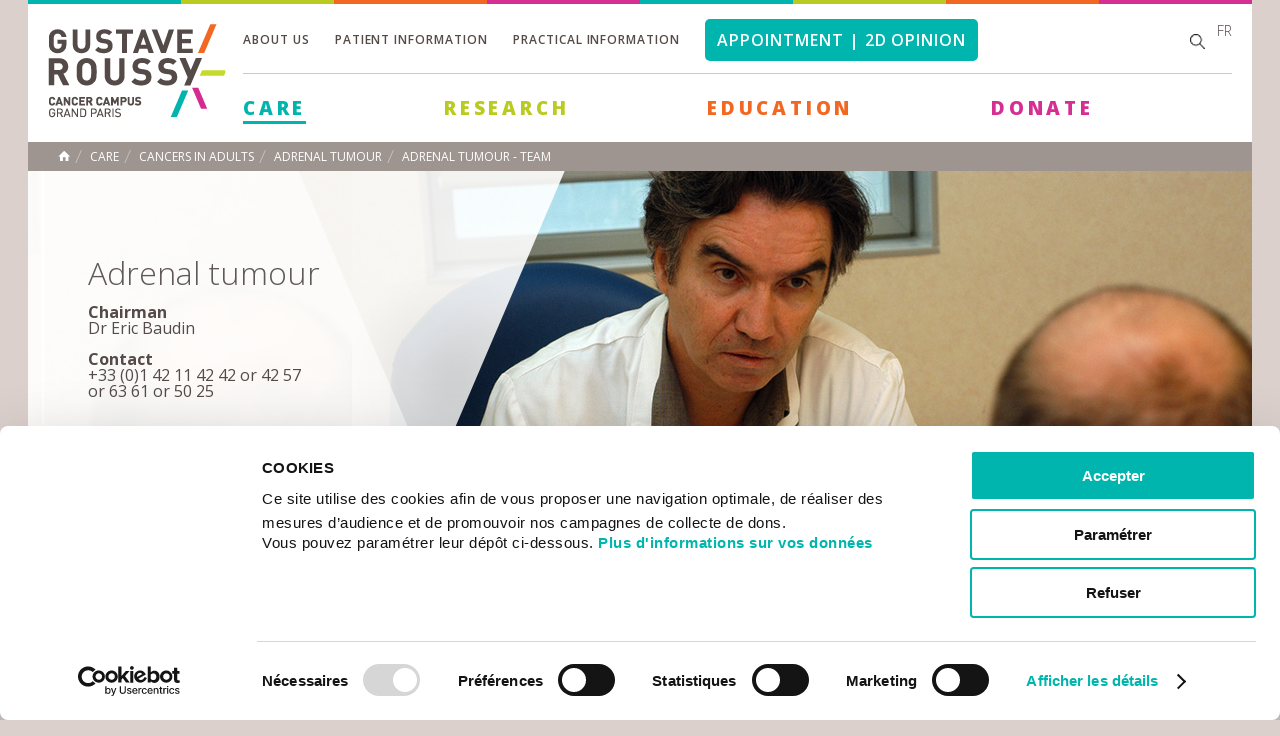

--- FILE ---
content_type: text/html; charset=utf-8
request_url: https://www.gustaveroussy.fr/en/adrenal-tumour/team
body_size: 10314
content:
<!DOCTYPE html>
<html lang="en" dir="ltr">
<head profile="http://www.w3.org/1999/xhtml/vocab">
  <meta http-equiv="Content-Type" content="text/html; charset=utf-8" />
<link rel="shortcut icon" href="https://www.gustaveroussy.fr/sites/default/files/favicon.ico" type="image/vnd.microsoft.icon" />
<meta name="abstract" content="Endocrine tumours CommitteeChairmanEric BaudinHead of the Nuclear medicine UnitDésirée DeandreisMedical oncologyEric BaudinJulien HadouxLivia LamartinaSophie MoogENT / Head and Neck surgery (Gustave Roussy)Dana HartlIngrid BreuskinThoracic surgery (Hôpital Marie Lannelongue)Dominique FabreElie FadelOlaf MercierSacha MussotOrthopedicsSylvain Briand (Kremlin-Bicêtre hospital)RadiologyMarie Attard Sophie BidaultElisabeth GirardGabriel Garcia Gastrointestinal surgeryMatthieu FaronLeonor BenhaimMaximilliano GelliOncology - pneumologyDavid PlanchardOncology - gastroenterologyMichel DucreuxDavid Malk" />
<meta name="description" content="Endocrine tumours CommitteeChairmanEric BaudinHead of the Nuclear medicine UnitDésirée DeandreisMedical oncologyEric BaudinJulien HadouxLivia LamartinaSophie MoogENT / Head and Neck surgery (Gustave Roussy)Dana HartlIngrid BreuskinThoracic surgery (Hôpital Marie Lannelongue)Dominique FabreElie FadelOlaf MercierSacha MussotOrthopedicsSylvain Briand (Kremlin-Bicêtre" />
<meta name="keywords" content="cancer, cancerologie , cancer sein, cancer poumon, cancer prostate, soins cancer, oncologie, villejuif, institut gustave roussy" />
<meta name="robots" content="follow, index" />
<meta name="generator" content="Drupal 7 (https://www.drupal.org)" />
<link rel="canonical" href="https://www.gustaveroussy.fr/en/adrenal-tumour/team" />
<link rel="shortlink" href="https://www.gustaveroussy.fr/en/node/1694" />
<meta property="og:site_name" content="Gustave Roussy" />
<meta property="og:type" content="article" />
<meta property="og:title" content="Adrenal tumour - team | Gustave Roussy" />
<meta property="og:url" content="https://www.gustaveroussy.fr/en/adrenal-tumour/team" />
<meta property="og:description" content="Endocrine tumours CommitteeChairmanEric BaudinHead of the Nuclear medicine UnitDésirée DeandreisMedical oncologyEric BaudinJulien HadouxLivia LamartinaSophie MoogENT / Head and Neck surgery (Gustave Roussy)Dana HartlIngrid BreuskinThoracic surgery (Hôpital Marie Lannelongue)Dominique FabreElie FadelOlaf MercierSacha MussotOrthopedicsSylvain Briand (Kremlin-Bicêtre hospital)RadiologyMarie Attard Sophie BidaultElisabeth GirardGabriel Garcia Gastrointestinal surgeryMatthieu FaronLeonor BenhaimMaximilliano GelliOncology - pneumologyDavid PlanchardOncology - gastroenterologyMichel DucreuxDavid Malk" />
<meta property="og:image" content="https://www.gustaveroussy.fr/sites/default/files/neuro_endocrine_tumour_0.jpg" />
<meta property="og:image" content="https://www.gustaveroussy.fr/sites/all/themes/gustave_roussy/shareimg-gustaveroussy.jpg" />
<meta property="og:image:secure_url" content="https://www.gustaveroussy.fr/sites/default/files/neuro_endocrine_tumour_0.jpg" />
<meta property="og:image:secure_url" content="https://www.gustaveroussy.fr/en/sites/all/themes/gustave_roussy/logo.png" />
<meta property="og:image:type" content="image/jpeg" />
<meta property="og:image:width" content="900" />
<meta property="og:image:height" content="400" />
<meta name="twitter:card" content="summary_large_image" />
<meta name="twitter:url" content="https://www.gustaveroussy.fr/en/adrenal-tumour/team" />
<meta name="twitter:title" content="Adrenal tumour - team" />
<meta name="twitter:description" content="Endocrine tumours CommitteeChairmanEric BaudinHead of the Nuclear medicine UnitDésirée DeandreisMedical oncologyEric BaudinJulien HadouxLivia LamartinaSophie MoogENT / Head and Neck surgery (Gustave" />
<meta name="twitter:image" content="https://www.gustaveroussy.fr/sites/all/themes/gustave_roussy/shareimg-gustaveroussy.jpg" />
<meta name="twitter:image:width" content="1200" />
<meta name="twitter:image:height" content="630" />
    <title>Adrenal tumour - team | Gustave Roussy</title>
    <link type="text/css" rel="stylesheet" href="https://www.gustaveroussy.fr/sites/default/files/css/css_xE-rWrJf-fncB6ztZfd2huxqgxu4WO-qwma6Xer30m4.css" media="all" />
<link type="text/css" rel="stylesheet" href="https://www.gustaveroussy.fr/sites/default/files/css/css_roRmulWqOEzVoUDgy4oISXY895qe2RJklYkEtTeAGT8.css" media="all" />
<link type="text/css" rel="stylesheet" href="https://www.gustaveroussy.fr/sites/default/files/css/css_xO27LoUjJpJsjhAwWIE_7rtek5LFHslPhFpLWIKviis.css" media="all" />
<link type="text/css" rel="stylesheet" href="https://www.gustaveroussy.fr/sites/default/files/css/css_RMd1dXDg04yC9fgZBZFhSlUYJPHvX5pOpOl2uSRr80I.css" media="all" />
	<!-- @todo inclure dans drp -->
	<style media="all" type="text/css">
		@import url("/sites/all/themes/gustave_roussy/css/andre.css?3591444");
		@import url("/sites/all/themes/gustave_roussy/css/robin.css?5409322");
		@import url("/sites/all/themes/gustave_roussy/css/sergi.css?9270393");
	</style>
	<!--[if IE 8]>
    <link type="text/css" rel="stylesheet" media="all" href="/sites/all/themes/gustave_roussy/css/style.css" />
    <link rel="stylesheet" href="https://fonts.googleapis.com/css?family=Open+Sans:400" />
	<![endif]-->
	<!--[if IE 9]>
    <link type="text/css" rel="stylesheet" media="all" href="/sites/all/themes/gustave_roussy/css/style.css" />
    <![endif]-->
    <script type="text/javascript" src="//code.jquery.com/jquery-1.12.4.min.js"></script>
<script type="text/javascript">
<!--//--><![CDATA[//><!--
window.jQuery || document.write("<script src='/sites/all/modules/contrib/jquery_update/replace/jquery/1.12/jquery.min.js'>\x3C/script>")
//--><!]]>
</script>
<script type="text/javascript" src="https://www.gustaveroussy.fr/sites/default/files/js/js_GOikDsJOX04Aww72M-XK1hkq4qiL_1XgGsRdkL0XlDo.js"></script>
<script type="text/javascript" src="https://www.gustaveroussy.fr/sites/default/files/js/js_onbE0n0cQY6KTDQtHO_E27UBymFC-RuqypZZ6Zxez-o.js"></script>
<script type="text/javascript" src="https://www.gustaveroussy.fr/sites/default/files/js/js_gHk2gWJ_Qw_jU2qRiUmSl7d8oly1Cx7lQFrqcp3RXcI.js"></script>
<script type="text/javascript" src="https://www.gustaveroussy.fr/sites/default/files/js/js_FEwdyND-OC_VMEdO67shAGTV95GM3QSQYqfJaW1qFlk.js"></script>
<script type="text/javascript" src="https://www.gustaveroussy.fr/sites/default/files/js/js_twCC1SNvhVOqeQdjii7nFvRYBHlM0jQX-EvgUNqNQcM.js"></script>
<script type="text/javascript">
<!--//--><![CDATA[//><!--
jQuery.extend(Drupal.settings, {"basePath":"\/","pathPrefix":"en\/","setHasJsCookie":0,"ajaxPageState":{"theme":"gustave","theme_token":"VoyaiW6StgSFobYt854gjFwR5xNcFQTFRUw3Q95KDeE","js":{"\/\/code.jquery.com\/jquery-1.12.4.min.js":1,"0":1,"misc\/jquery-extend-3.4.0.js":1,"misc\/jquery-html-prefilter-3.5.0-backport.js":1,"misc\/jquery.once.js":1,"misc\/drupal.js":1,"sites\/all\/modules\/contrib\/jquery_update\/js\/jquery_browser.js":1,"misc\/form-single-submit.js":1,"sites\/all\/modules\/contrib\/entityreference\/js\/entityreference.js":1,"sites\/all\/modules\/custom\/igr_tax_calculator\/js\/igr_tax_calculator.js":1,"sites\/all\/modules\/contrib\/video\/js\/video.js":1,"sites\/all\/themes\/gustave_roussy\/js\/jquery.bxslider.min.js":1,"sites\/all\/themes\/gustave_roussy\/js\/scroll\/jquery.mCustomScrollbar.js":1,"sites\/all\/themes\/gustave_roussy\/js\/jPushMenu.js":1,"sites\/all\/themes\/gustave_roussy\/js\/chosen.jquery.min.js":1,"sites\/all\/themes\/gustave_roussy\/js\/common.js":1},"css":{"modules\/system\/system.base.css":1,"modules\/system\/system.menus.css":1,"modules\/system\/system.messages.css":1,"modules\/system\/system.theme.css":1,"modules\/field\/theme\/field.css":1,"sites\/all\/modules\/contrib\/field_hidden\/field_hidden.css":1,"modules\/node\/node.css":1,"modules\/search\/search.css":1,"modules\/user\/user.css":1,"sites\/all\/modules\/contrib\/views\/css\/views.css":1,"sites\/all\/modules\/contrib\/ctools\/css\/ctools.css":1,"sites\/all\/modules\/contrib\/panels\/css\/panels.css":1,"sites\/all\/modules\/contrib\/video\/css\/video.css":1,"sites\/all\/themes\/gustave_roussy\/panel_layouts\/GR_2_col_left\/gr-2-col-left.css":1,"sites\/all\/themes\/gustave_roussy\/css\/normalize.css":1,"sites\/all\/themes\/gustave_roussy\/css\/jPushMenu.css":1,"sites\/all\/themes\/gustave_roussy\/css\/jquery.mCustomScrollbar.css":1,"sites\/all\/themes\/gustave_roussy\/less\/common.less":1,"sites\/all\/themes\/gustave_roussy\/less\/page.less":1,"sites\/all\/themes\/gustave_roussy\/less\/main-navigation.less":1,"sites\/all\/themes\/gustave_roussy\/less\/footer.less":1}},"urlIsAjaxTrusted":{"\/en\/adrenal-tumour\/team":true},"traduction":{"searchdoc":"search a document","alldoc":"All documents","Ordertotal":"Total amount","labelselectFirst":"Select a category","labelselectsecond":"Refine your search","cartepaiement":"Available credit cards","btntransfert":"Join","rechercheequipe":"Find a team","chosesomeoption":"Select some options"},"my_module":{"foo":"bar","name":"john"}});
//--><!]]>
</script>
			<!-- @todo inclure dans drp -->
					<script src="https://www.gustaveroussy.fr/sites/all/themes/gustave_roussy/js/andre.js?40806" type="text/javascript"></script>
    <link href='https://fonts.googleapis.com/css?family=Open+Sans:400,300,600,600italic,700,800' rel='stylesheet' type='text/css'>
    <meta name="viewport" content="width=device-width, initial-scale=1.0, minimum-scale=1.0, maximum-scale=1.0" />
	<!--[if lt IE 9]>
    <script src="https://html5shiv.googlecode.com/svn/trunk/html5.js"></script>
	<![endif]-->
    <!-- Google Tag Manager -->
    <script>(function(w,d,s,l,i){w[l]=w[l]||[];w[l].push({'gtm.start':
                new Date().getTime(),event:'gtm.js'});var f=d.getElementsByTagName(s)[0],
            j=d.createElement(s),dl=l!='dataLayer'?'&l='+l:'';j.async=true;j.src=
            'https://www.googletagmanager.com/gtm.js?id='+i+dl;f.parentNode.insertBefore(j,f);
        })(window,document,'script','dataLayer','GTM-KP6K7DB');</script>
    <!-- End Google Tag Manager -->
</head>
<body class="html not-front not-logged-in no-sidebars page-node page-node- page-node-1694 node-type-page-pathologie i18n-en Corporate" >
<!-- Google Tag Manager (noscript) -->
<noscript><iframe src="https://www.googletagmanager.com/ns.html?id=GTM-KP6K7DB" height="0" width="0" style="display:none;visibility:hidden"></iframe></noscript>
<!-- End Google Tag Manager (noscript) -->
    	    <div id="wrapper">
    <div><div class="panel-pane pane-panels-mini pane-gustave-roussy-header"  >
  
      
  
  <div class="pane-content">
    

<div id="top-header">
    <span class="bleu"></span>
    <span class="jaune"></span>
    <span class="orange"></span>
    <span class="violet"></span>
    <span class="bleu"></span>
    <span class="jaune"></span>
    <span class="orange"></span>
    <span class="violet"></span>
</div>

<!-- DEBUT HEADER -->
<header id="header">
    <span class="toggle-menu menu-left push-body">&nbsp;</span>
    <div id="logo">
        <div class="panel-pane pane-page-logo"  >
  
      
  
  <div class="pane-content">
    <a href="/en" rel="home" id="logo" title="Home"><img typeof="foaf:Image" src="https://www.gustaveroussy.fr/sites/all/themes/gustave_roussy/logo.png" alt="Home" /></a>  </div>

  
  </div>
<div class="panel-separator"></div><div class="panel-pane pane-custom pane-4"  id="lang-mobile" >
  
      
  
  <div class="pane-content">
    <p><a href="/fr" hreflang="fr" style="font-size: 13px;color: #000;" title="Français">fr</a></p>
  </div>

  
  </div>
    </div>
    <span class="toggle-menu menu-right push-body">&nbsp;</span>

    <span class="button-mobile-search">&nbsp;</span>

    <div id="mobile-search">
        <div class="panel-pane pane-block pane-search-form pane-search"  >
  
      
  
  <div class="pane-content">
    <form action="/en/adrenal-tumour/team" method="post" id="search-block-form" accept-charset="UTF-8"><div><div class="container-inline">
        <div class="h2 element-invisible">Search form</div>
    <div class="form-item form-type-textfield form-item-search-block-form">
  <label class="element-invisible" for="edit-search-block-form--2">Search </label>
 <input title="Enter the terms you wish to search for." placeholder="Search" type="text" id="edit-search-block-form--2" name="search_block_form" value="" size="15" maxlength="128" class="form-text" />
</div>
<div class="form-actions form-wrapper" id="edit-actions"><input type="submit" id="edit-submit" name="op" value="Search" class="form-submit" /></div><input type="hidden" name="form_build_id" value="form-H1N1ZquWStBkOw2EDTlYalnJ5lLg7KANvEjhHzcstZU" />
<input type="hidden" name="form_id" value="search_block_form" />
</div>
</div></form>  </div>

  
  </div>
    </div>

    <div class="content-header">
        <div class="top">
            <div class="panel-pane pane-block pane-menu-menu-menu-top-en pane-menu"  >
  
      
  
  <div class="pane-content">
    <ul class="menu"><li class="first expanded"><a href="/en/institute">About us</a><ul class="menu"><li class="first expanded"><a href="/en/actualites">Newsroom</a><ul class="menu"><li class="first leaf"><a href="/en/actualites">News</a></li>
<li class="leaf"><a href="/en/agenda">Events</a></li>
<li class="last leaf"><a href="https://www.gustaveroussy.fr/en/press">Press</a></li>
</ul></li>
<li class="collapsed"><a href="/en/institute">The Institute</a></li>
<li class="leaf"><a href="/en/history-gustave-roussy-institute">History</a></li>
<li class="leaf"><a href="/en/governance-gustave-roussy">Governance</a></li>
<li class="leaf"><a href="/en/strategic-plan-2030-towards-ultra-individualisation-and-anticipation-oncology">Strategic Plan 2030</a></li>
<li class="expanded"><a href="/en/departments-gustave-roussy">Departments</a><ul class="menu"><li class="first leaf"><a href="/en/department-medical-oncology">Medical Oncology</a></li>
<li class="leaf"><a href="/en/surgical-interventional">Surgical and Interventional Hub</a></li>
<li class="leaf"><a href="/en/interdisciplinary-department-organization-patient-pathways">Patient Pathways</a></li>
<li class="leaf"><a href="/en/department-head-and-neck-cancer">Head and Neck Cancer</a></li>
<li class="leaf"><a href="/en/ditep">Drug Development</a></li>
<li class="leaf"><a href="/en/department-acute-care">Acute Care</a></li>
<li class="leaf"><a href="/en/department-medical-imaging">Medical Imaging</a></li>
<li class="leaf"><a href="/en/department-laboratory-medicine-and-pathology">Laboratory Medicine and Pathology</a></li>
<li class="leaf"><a href="/en/department-clinical-pharmacy">Clinical Pharmacy</a></li>
<li class="last leaf"><a href="/en/department-radiotherapy">Radiotherapy</a></li>
</ul></li>
<li class="leaf"><a href="/en/chevilly-larue-hospital">Chevilly-Larue Hospital</a></li>
<li class="leaf"><a href="/en/cancer-campus">Cancer Campus</a></li>
<li class="expanded"><a href="/en/partnerships">Partnerships</a><ul class="menu"><li class="first leaf"><a href="/en/national-partnerships">National partnerships</a></li>
<li class="leaf"><a href="/en/international-partnerships">International partnerships</a></li>
<li class="last leaf"><a href="/en/cancer-core-europe">Cancer Core Europe</a></li>
</ul></li>
<li class="leaf"><a href="/en/activity-reports">Activity reports</a></li>
<li class="last leaf"><a href="/en/cancer-work">Cancer at work</a></li>
</ul></li>
<li class="expanded"><a href="/en/patient-information">Patient information</a><ul class="menu"><li class="first collapsed"><a href="/en/living-better-with-cancer">Living better with cancer</a></li>
<li class="leaf"><a href="/en/patients-and-carers-area">The Patients and Carers Area</a></li>
<li class="collapsed"><a href="/en/patient-rights">Patient rights</a></li>
<li class="collapsed"><a href="/en/administrative-arrangements">Administrative arrangements</a></li>
<li class="leaf"><a href="/en/international-appointment">International Patient</a></li>
<li class="last leaf"><a href="https://paiement.gustaveroussy.fr/" target="_blank">Online Payment</a></li>
</ul></li>
<li class="expanded"><a href="/en/practical-information">Practical information</a><ul class="menu"><li class="first leaf"><a href="/en/getting-to-Gustave-Roussy">Getting to Gustave Roussy</a></li>
<li class="leaf"><a href="/en/getting-chevilly-larue">Getting to Chevilly - Larue</a></li>
<li class="leaf"><a href="/en/maps-gustave-roussy">Maps</a></li>
<li class="expanded"><a href="/en/facilities">Practical services</a><ul class="menu"><li class="first leaf"><a href="/en/facilities">Facilities</a></li>
<li class="leaf"><a href="/en/catering">Catering</a></li>
<li class="last leaf"><a href="/en/religious-services">Religious services</a></li>
</ul></li>
<li class="leaf"><a href="/en/accommodation-nearby">Accomodation</a></li>
<li class="collapsed"><a href="/en/non-profit-organisations">Non-profit organisations</a></li>
<li class="last leaf"><a href="/en/contact">Contacts</a></li>
</ul></li>
<li class="last leaf"><a href="/en/international-patients" class="linkrdv">Appointment | 2d opinion</a></li>
</ul>  </div>

  
  </div>

            <div class="top-right"><div class="panel-pane pane-block pane-search-form pane-search"  id="search-box" >
  
      
  
  <div class="pane-content">
    <form action="/en/adrenal-tumour/team" method="post" id="search-block-form--2" accept-charset="UTF-8"><div><div class="container-inline">
        <div class="h2 element-invisible">Search form</div>
    <div class="form-item form-type-textfield form-item-search-block-form">
  <label class="element-invisible" for="edit-search-block-form--4">Search </label>
 <input title="Enter the terms you wish to search for." placeholder="Search" type="text" id="edit-search-block-form--4" name="search_block_form" value="" size="15" maxlength="128" class="form-text" />
</div>
<div class="form-actions form-wrapper" id="edit-actions--2"><input type="submit" id="edit-submit--2" name="op" value="Search" class="form-submit" /></div><input type="hidden" name="form_build_id" value="form-j8N3lNRR0lbWmfnDwVke43va1bj3nd-67cd4stVcyx0" />
<input type="hidden" name="form_id" value="search_block_form" />
</div>
</div></form>  </div>

  
  </div>
<div class="panel-separator"></div><div class="panel-pane pane-custom pane-5"  >
  
      
  
  <div class="pane-content">
    <p style="margin-top: -10px;margin-left: 14px;font-weight: 100;"><a href="/fr" hreflang="fr" style="color: #544b48;" title="Français">fr</a></p>
  </div>

  
  </div>
</div>
        </div>

        <div class="bottom">
            <nav id="nav">

                <div class="hole-menu"><div class="panel-pane pane-block pane-menu-menu-main-menu-en pane-menu"  >
  
      
  
  <div class="pane-content">
    <ul class="menu"><li class="first expanded active-trail vert soins"><a href="/en" class="vert active-trail">Care</a><ul class="menu"><li class="first expanded active-trail"><a href="/en/type-cancer" class="active-trail">Cancers in adults</a><ul class="menu"><li class="first leaf"><a href="/en/brain-tumour">Brain tumour</a></li>
<li class="leaf"><a href="/en/colorectal-cancer">Colorectal Cancer</a></li>
<li class="leaf"><a href="/en/gastrointestinal-cancers">Gastrointestinal cancer</a></li>
<li class="leaf"><a href="/en/gynaecological-cancer">Gynaecological cancer</a></li>
<li class="leaf"><a href="/en/haematological-cancer">Haematological</a></li>
<li class="leaf"><a href="/en/neuro-endocrine-tumour">Neuro endocrine tumour</a></li>
<li class="leaf"><a href="/en/head-and-neck-cancer">Head and neck cancer</a></li>
<li class="leaf"><a href="/en/skin-cancer">Skin cancer</a></li>
<li class="leaf"><a href="/en/lung-cancer">Lung cancer</a></li>
<li class="leaf"><a href="/en/prostate-cancer">Prostate cancer</a></li>
<li class="leaf"><a href="/en/renal-cancer">Renal cancer</a></li>
<li class="leaf"><a href="/en/breast-cancer">Breast cancer</a></li>
<li class="leaf"><a href="/en/sarcoma">Sarcoma and complexe tumour</a></li>
<li class="leaf active-trail"><a href="/en/adrenal-tumour" class="active-trail">Adrenal tumour</a></li>
<li class="leaf"><a href="/en/testicular-cancer">Testicular cancer</a></li>
<li class="leaf"><a href="/en/thyroid-cancer">Thyroid cancer</a></li>
<li class="leaf"><a href="/en/oncogenetics">Oncogenetics</a></li>
<li class="last leaf"><a href="/en/early-clinical-trials-phase-1">Early clinical trials</a></li>
</ul></li>
<li class="expanded"><a href="/en/content/hp-p%C3%A9diatrie">Childhood Cancer</a><ul class="menu"><li class="first leaf"><a href="/en/discovering-paediatrics-presentation">Discovering Paediatrics</a></li>
<li class="leaf"><a href="/en/variety-conditions">The variety of conditions</a></li>
<li class="leaf"><a href="/en/education">Education</a></li>
<li class="leaf"><a href="/en/paediatric-units">Paediatrics units</a></li>
<li class="leaf"><a href="/en/childhood-pain">Childhood Pain</a></li>
<li class="leaf"><a href="/en/leisure">Leisure</a></li>
<li class="leaf"><a href="/en/reception-of-parents">Reception of parents</a></li>
<li class="leaf"><a href="/en/adolescents-and-young-adults-presentation">Adolescents and Young Adults</a></li>
<li class="leaf"><a href="/en/support-you">To support you</a></li>
<li class="leaf"><a href="/en/leisure-area">Leisure Area</a></li>
<li class="last leaf"><a href="/en/long-term-follow">Long term follow up</a></li>
</ul></li>
<li class="expanded"><a href="/en">Treatments</a><ul class="menu"><li class="first leaf"><a href="/en/radiotherapy">Radiotherapy</a></li>
<li class="leaf"><a href="/en/surgery">Surgery</a></li>
<li class="leaf"><a href="/en/chemotherapy">Chemotherapy</a></li>
<li class="leaf"><a href="/en/hormone-therapy">Hormone therapy</a></li>
<li class="last leaf"><a href="/en/surgical-radiology">Surgical radiology</a></li>
</ul></li>
<li class="expanded"><a href="/en/essais-cliniques">Clinical trials</a><ul class="menu"><li class="first leaf"><a href="/en/essais-cliniques">Ongoing clinical trials</a></li>
<li class="leaf"><a href="/en/clinical-trials">What are clinical trials</a></li>
<li class="leaf"><a href="/en/early-clinical-trials-phase-1">Early clinical trials</a></li>
<li class="last leaf"><a href="/en/clinical-trial-summary-laypersons">Clinical trial summary</a></li>
</ul></li>
<li class="leaf"><a href="/en/supportive-care">Supportive Care</a></li>
<li class="expanded"><a href="/en/in-patient-hospitalisation">Hospitalisation - procedures</a><ul class="menu"><li class="first leaf"><a href="/en/in-patient-hospitalisation">In-patient hospitalisation</a></li>
<li class="last leaf"><a href="/en/ambulatory-care">Ambulatory care-day hospital</a></li>
</ul></li>
<li class="leaf"><a href="/en/care-home">Care at home</a></li>
<li class="collapsed"><a href="/en/quality-and-safety">Quality and safety</a></li>
<li class="last leaf"><a href="/en/international-patients">International Patient</a></li>
</ul></li>
<li class="expanded"><a href="/en/content/hp-la-recherche" class="jaune">Research</a><ul class="menu"><li class="first leaf"><a href="/en/research-governance-research-direction">Research governance</a></li>
<li class="leaf"><a href="/en/gustave-roussys-medical-scientific-programmes">Medical-scientific programmes</a></li>
<li class="leaf"><a href="/en/main-research-axes">Main research axes</a></li>
<li class="leaf"><a href="/en/equipes-de-recherche">Research teams</a></li>
<li class="leaf"><a href="/en/research-units">Research units</a></li>
<li class="leaf"><a href="/en/gustave-roussy-research-platforms">Platforms </a></li>
<li class="leaf"><a href="/en/clinical-research">Clinical research</a></li>
<li class="leaf"><a href="/en/epidemiology-and-prevention">Epidemiology and prevention</a></li>
<li class="leaf"><a href="/en/grt">Technology transfer</a></li>
<li class="last expanded"><a href="/en/research-call-applications">Call for Applications</a><ul class="menu"><li class="first leaf"><a href="/en/news-applications-open-2026-gustave-roussy-prize">Gustave Roussy Prize</a></li>
<li class="last leaf"><a href="/en/grf-cris-clinical-scientist-emerging-leader-programme">GRF-CRIS Clinical Scientist Emerging Leader Programme</a></li>
</ul></li>
</ul></li>
<li class="expanded"><a href="/en/content/hp-enseignement-0" class="orange">Education</a><ul class="menu"><li class="first leaf"><a href="/en/gustave-roussy-education-teaching">Gustave Roussy Education</a></li>
<li class="leaf"><a href="/en/training-courses">Training courses</a></li>
<li class="leaf"><a href="/en/doctoral-school-oncology">Doctoral School of Oncology</a></li>
<li class="last leaf"><a href="/en/medical-and-scientific-library">Medical and Scientific Library</a></li>
</ul></li>
<li class="last leaf"><a href="/en/donate-gustave-roussy" class="rose">Donate</a></li>
</ul>  </div>

  
  </div>
</div>

                <div class="close-main-menu"></div>
            </nav>
        </div>
    </div>
</header>
<!-- FIN HEADER -->


<div class="cbp-spmenu cbp-spmenu-vertical cbp-spmenu-left">

    <div class="panel-pane pane-block pane-menu-menu-main-menu-en pane-menu"  >
  
      
  
  <div class="pane-content">
    <ul class="menu"><li class="first expanded active-trail vert soins"><a href="/en" class="vert active-trail">Care</a><ul class="menu"><li class="first expanded active-trail"><a href="/en/type-cancer" class="active-trail">Cancers in adults</a><ul class="menu"><li class="first leaf"><a href="/en/brain-tumour">Brain tumour</a></li>
<li class="leaf"><a href="/en/colorectal-cancer">Colorectal Cancer</a></li>
<li class="leaf"><a href="/en/gastrointestinal-cancers">Gastrointestinal cancer</a></li>
<li class="leaf"><a href="/en/gynaecological-cancer">Gynaecological cancer</a></li>
<li class="leaf"><a href="/en/haematological-cancer">Haematological</a></li>
<li class="leaf"><a href="/en/neuro-endocrine-tumour">Neuro endocrine tumour</a></li>
<li class="leaf"><a href="/en/head-and-neck-cancer">Head and neck cancer</a></li>
<li class="leaf"><a href="/en/skin-cancer">Skin cancer</a></li>
<li class="leaf"><a href="/en/lung-cancer">Lung cancer</a></li>
<li class="leaf"><a href="/en/prostate-cancer">Prostate cancer</a></li>
<li class="leaf"><a href="/en/renal-cancer">Renal cancer</a></li>
<li class="leaf"><a href="/en/breast-cancer">Breast cancer</a></li>
<li class="leaf"><a href="/en/sarcoma">Sarcoma and complexe tumour</a></li>
<li class="leaf active-trail"><a href="/en/adrenal-tumour" class="active-trail">Adrenal tumour</a></li>
<li class="leaf"><a href="/en/testicular-cancer">Testicular cancer</a></li>
<li class="leaf"><a href="/en/thyroid-cancer">Thyroid cancer</a></li>
<li class="leaf"><a href="/en/oncogenetics">Oncogenetics</a></li>
<li class="last leaf"><a href="/en/early-clinical-trials-phase-1">Early clinical trials</a></li>
</ul></li>
<li class="expanded"><a href="/en/content/hp-p%C3%A9diatrie">Childhood Cancer</a><ul class="menu"><li class="first leaf"><a href="/en/discovering-paediatrics-presentation">Discovering Paediatrics</a></li>
<li class="leaf"><a href="/en/variety-conditions">The variety of conditions</a></li>
<li class="leaf"><a href="/en/education">Education</a></li>
<li class="leaf"><a href="/en/paediatric-units">Paediatrics units</a></li>
<li class="leaf"><a href="/en/childhood-pain">Childhood Pain</a></li>
<li class="leaf"><a href="/en/leisure">Leisure</a></li>
<li class="leaf"><a href="/en/reception-of-parents">Reception of parents</a></li>
<li class="leaf"><a href="/en/adolescents-and-young-adults-presentation">Adolescents and Young Adults</a></li>
<li class="leaf"><a href="/en/support-you">To support you</a></li>
<li class="leaf"><a href="/en/leisure-area">Leisure Area</a></li>
<li class="last leaf"><a href="/en/long-term-follow">Long term follow up</a></li>
</ul></li>
<li class="expanded"><a href="/en">Treatments</a><ul class="menu"><li class="first leaf"><a href="/en/radiotherapy">Radiotherapy</a></li>
<li class="leaf"><a href="/en/surgery">Surgery</a></li>
<li class="leaf"><a href="/en/chemotherapy">Chemotherapy</a></li>
<li class="leaf"><a href="/en/hormone-therapy">Hormone therapy</a></li>
<li class="last leaf"><a href="/en/surgical-radiology">Surgical radiology</a></li>
</ul></li>
<li class="expanded"><a href="/en/essais-cliniques">Clinical trials</a><ul class="menu"><li class="first leaf"><a href="/en/essais-cliniques">Ongoing clinical trials</a></li>
<li class="leaf"><a href="/en/clinical-trials">What are clinical trials</a></li>
<li class="leaf"><a href="/en/early-clinical-trials-phase-1">Early clinical trials</a></li>
<li class="last leaf"><a href="/en/clinical-trial-summary-laypersons">Clinical trial summary</a></li>
</ul></li>
<li class="leaf"><a href="/en/supportive-care">Supportive Care</a></li>
<li class="expanded"><a href="/en/in-patient-hospitalisation">Hospitalisation - procedures</a><ul class="menu"><li class="first leaf"><a href="/en/in-patient-hospitalisation">In-patient hospitalisation</a></li>
<li class="last leaf"><a href="/en/ambulatory-care">Ambulatory care-day hospital</a></li>
</ul></li>
<li class="leaf"><a href="/en/care-home">Care at home</a></li>
<li class="collapsed"><a href="/en/quality-and-safety">Quality and safety</a></li>
<li class="last leaf"><a href="/en/international-patients">International Patient</a></li>
</ul></li>
<li class="expanded"><a href="/en/content/hp-la-recherche" class="jaune">Research</a><ul class="menu"><li class="first leaf"><a href="/en/research-governance-research-direction">Research governance</a></li>
<li class="leaf"><a href="/en/gustave-roussys-medical-scientific-programmes">Medical-scientific programmes</a></li>
<li class="leaf"><a href="/en/main-research-axes">Main research axes</a></li>
<li class="leaf"><a href="/en/equipes-de-recherche">Research teams</a></li>
<li class="leaf"><a href="/en/research-units">Research units</a></li>
<li class="leaf"><a href="/en/gustave-roussy-research-platforms">Platforms </a></li>
<li class="leaf"><a href="/en/clinical-research">Clinical research</a></li>
<li class="leaf"><a href="/en/epidemiology-and-prevention">Epidemiology and prevention</a></li>
<li class="leaf"><a href="/en/grt">Technology transfer</a></li>
<li class="last expanded"><a href="/en/research-call-applications">Call for Applications</a><ul class="menu"><li class="first leaf"><a href="/en/news-applications-open-2026-gustave-roussy-prize">Gustave Roussy Prize</a></li>
<li class="last leaf"><a href="/en/grf-cris-clinical-scientist-emerging-leader-programme">GRF-CRIS Clinical Scientist Emerging Leader Programme</a></li>
</ul></li>
</ul></li>
<li class="expanded"><a href="/en/content/hp-enseignement-0" class="orange">Education</a><ul class="menu"><li class="first leaf"><a href="/en/gustave-roussy-education-teaching">Gustave Roussy Education</a></li>
<li class="leaf"><a href="/en/training-courses">Training courses</a></li>
<li class="leaf"><a href="/en/doctoral-school-oncology">Doctoral School of Oncology</a></li>
<li class="last leaf"><a href="/en/medical-and-scientific-library">Medical and Scientific Library</a></li>
</ul></li>
<li class="last leaf"><a href="/en/donate-gustave-roussy" class="rose">Donate</a></li>
</ul>  </div>

  
  </div>
</div>

<div class="cbp-spmenu cbp-spmenu-vertical cbp-spmenu-right">
    <div class="panel-pane pane-menu-tree pane-menu-menu-top-en"  >
  
      
  
  <div class="pane-content">
    <div class="menu-block-wrapper menu-block-ctools-menu-menu-top-en-4 menu-name-menu-menu-top-en parent-mlid-0 menu-level-1">
  <ul class="menu"><li class="first expanded menu-mlid-3546"><a href="/en/institute">About us</a><ul class="menu"><li class="first expanded menu-mlid-3571"><a href="/en/actualites">Newsroom</a><ul class="menu"><li class="first leaf menu-mlid-4727"><a href="/en/actualites">News</a></li>
<li class="leaf menu-mlid-4728"><a href="/en/agenda">Events</a></li>
<li class="last leaf menu-mlid-5797"><a href="https://www.gustaveroussy.fr/en/press">Press</a></li>
</ul></li>
<li class="collapsed menu-mlid-3547"><a href="/en/institute">The Institute</a></li>
<li class="leaf menu-mlid-3548"><a href="/en/history-gustave-roussy-institute">History</a></li>
<li class="leaf menu-mlid-3549"><a href="/en/governance-gustave-roussy">Governance</a></li>
<li class="leaf menu-mlid-25613"><a href="/en/strategic-plan-2030-towards-ultra-individualisation-and-anticipation-oncology">Strategic Plan 2030</a></li>
<li class="expanded menu-mlid-3553"><a href="/en/departments-gustave-roussy">Departments</a><ul class="menu"><li class="first leaf menu-mlid-3555"><a href="/en/department-medical-oncology">Medical Oncology</a></li>
<li class="leaf menu-mlid-3558"><a href="/en/surgical-interventional">Surgical and Interventional Hub</a></li>
<li class="leaf menu-mlid-28693"><a href="/en/interdisciplinary-department-organization-patient-pathways">Patient Pathways</a></li>
<li class="leaf menu-mlid-3559"><a href="/en/department-head-and-neck-cancer">Head and Neck Cancer</a></li>
<li class="leaf menu-mlid-3560"><a href="/en/ditep">Drug Development</a></li>
<li class="leaf menu-mlid-3561"><a href="/en/department-acute-care">Acute Care</a></li>
<li class="leaf menu-mlid-3562"><a href="/en/department-medical-imaging">Medical Imaging</a></li>
<li class="leaf menu-mlid-3563"><a href="/en/department-laboratory-medicine-and-pathology">Laboratory Medicine and Pathology</a></li>
<li class="leaf menu-mlid-3564"><a href="/en/department-clinical-pharmacy">Clinical Pharmacy</a></li>
<li class="last leaf menu-mlid-4726"><a href="/en/department-radiotherapy">Radiotherapy</a></li>
</ul></li>
<li class="leaf menu-mlid-3567"><a href="/en/chevilly-larue-hospital">Chevilly-Larue Hospital</a></li>
<li class="leaf menu-mlid-3568"><a href="/en/cancer-campus">Cancer Campus</a></li>
<li class="expanded menu-mlid-3569"><a href="/en/partnerships">Partnerships</a><ul class="menu"><li class="first leaf menu-mlid-5838"><a href="/en/national-partnerships">National partnerships</a></li>
<li class="leaf menu-mlid-5839"><a href="/en/international-partnerships">International partnerships</a></li>
<li class="last leaf menu-mlid-5840"><a href="/en/cancer-core-europe">Cancer Core Europe</a></li>
</ul></li>
<li class="leaf menu-mlid-3570"><a href="/en/activity-reports">Activity reports</a></li>
<li class="last leaf menu-mlid-30523"><a href="/en/cancer-work">Cancer at work</a></li>
</ul></li>
<li class="expanded menu-mlid-3572"><a href="/en/patient-information">Patient information</a><ul class="menu"><li class="first collapsed menu-mlid-3590"><a href="/en/living-better-with-cancer">Living better with cancer</a></li>
<li class="leaf menu-mlid-3596"><a href="/en/patients-and-carers-area">The Patients and Carers Area</a></li>
<li class="collapsed menu-mlid-3573"><a href="/en/patient-rights">Patient rights</a></li>
<li class="collapsed menu-mlid-3585"><a href="/en/administrative-arrangements">Administrative arrangements</a></li>
<li class="leaf menu-mlid-10294"><a href="/en/international-appointment">International Patient</a></li>
<li class="last leaf menu-mlid-25926"><a href="https://paiement.gustaveroussy.fr/" target="_blank">Online Payment</a></li>
</ul></li>
<li class="expanded menu-mlid-3588"><a href="/en/practical-information">Practical information</a><ul class="menu"><li class="first leaf menu-mlid-5719"><a href="/en/getting-to-Gustave-Roussy">Getting to Gustave Roussy</a></li>
<li class="leaf menu-mlid-30521"><a href="/en/getting-chevilly-larue">Getting to Chevilly - Larue</a></li>
<li class="leaf menu-mlid-5720"><a href="/en/maps-gustave-roussy">Maps</a></li>
<li class="expanded menu-mlid-3589"><a href="/en/facilities">Practical services</a><ul class="menu"><li class="first leaf menu-mlid-5716"><a href="/en/facilities">Facilities</a></li>
<li class="leaf menu-mlid-5718"><a href="/en/catering">Catering</a></li>
<li class="last leaf menu-mlid-5717"><a href="/en/religious-services">Religious services</a></li>
</ul></li>
<li class="leaf menu-mlid-3599"><a href="/en/accommodation-nearby">Accomodation</a></li>
<li class="collapsed menu-mlid-3597"><a href="/en/non-profit-organisations">Non-profit organisations</a></li>
<li class="last leaf menu-mlid-30520"><a href="/en/contact">Contacts</a></li>
</ul></li>
<li class="last leaf menu-mlid-12618"><a href="/en/international-patients" class="linkrdv">Appointment | 2d opinion</a></li>
</ul></div>
  </div>

  
  </div>
    <div class="extra-content">
        <div class="panel-pane pane-custom pane-3"  >
  
        <div class="pane-title">
      Information    </div>
    
  
  <div class="pane-content">
    <div class="mentions">
<div class="h4">Address</div>

<p>Gustave Roussy<br>
114, rue Édouard-Vaillant<br>
94805 Villejuif Cedex - France<br>
Switchboard: <br>

<div class="h4">Switchboard</div>
<p>
+33 (0)1 42 11 42 11<br>
</p>
			</div>
		
			<p>GUSTAVE ROUSSY<br>
			 1st cancer center in Europe</p>
			
<div class="footer-top">
   
        <div class="link footer-2">
            <div class="panel-pane pane-menu-tree pane-menu-menu-footer-2">
  
      
  
  <div class="pane-content">
    <div class="menu-block-wrapper menu-block-ctools-menu-menu-footer-2-1 menu-name-menu-menu-footer-2 parent-mlid-0 menu-level-1">
<ul class="menu"><li class="first leaf menu-mlid-4568"><a href="/en/press">Media Centre</a></li>
<li class="last leaf menu-mlid-4570"><a href="/en/docutheque">Publications</a></li>
</ul>
 </div>
  </div>

  
  </div>
        </div>

        <div class="social footer-3">
            <div class="panel-pane pane-menu-tree pane-menu-social-links">
  
      
  
  <div class="pane-content">
    <div class="menu-block-wrapper menu-block-ctools-menu-social-links-1 menu-name-menu-social-links parent-mlid-0 menu-level-1">

          <ul class="menu reso mobile" style="margin-top: 10px;">
            <li class="first leaf menu-mlid-27477 newsletter"><a
                href="https://www.gustaveroussy.fr/fr/newsletter-gustave-roussy" class="newsletter"><span style="display: none">Newsletter</span></a></li>
            <li class="leaf menu-mlid-27474 instagram"><a href="https://www.instagram.com/gustave_roussy"
                                                          target="_blank" class="instagram"><span style="display: none">instagram</span></a></li>
            <li class="leaf menu-mlid-27476 youtube"><a href="https://www.youtube.com/@GustaveRoussyVideo"
                                                        target="_blank" class="youtube"><span style="display: none">youtube</span></a></li>
            <li class="leaf menu-mlid-27475 linkedin"><a href="https://www.linkedin.com/company/39072" target="_blank"
                                                         class="linkedin"><span style="display: none">linkedin</span></a></li>
            <li class="leaf menu-mlid-2990 twitter"><a href="https://twitter.com/GustaveRoussy"
                                                       target="_blank"><span style="display: none">twitter</span></a></li>
            <li class="last leaf menu-mlid-2989 facebook"><a href="https://www.facebook.com/gustave.roussy"
                                                             class="facebook" target="_blank"><span style="display: none">facebook</span></a></li>
          </ul>
</div>
  </div>

  
  </div>
        </div>

    </div>

  
      
  

    <div class="mentions"><p>© 2006-2015 Gustave Roussy – All rights reserved</p><ul class="links-mentions" style="margin-top:-6px;"><li><a href="/en/node/2388">Credits</a></li><li><a href="/en/sitemap">Site map</a></li><li><a href="/en/node/2386">Legal</a></li></ul></div>  

  </div>

  
  </div>
    </div>

</div>  </div>

  
  </div>
</div>
    <div><div class="panel-pane pane-page-breadcrumb"  >
  
      
  
  <div class="pane-content">
    <div id="breadcrumbs"><ul><li class="home"><a href="/en">Home</a></li><li ><a href="/en" class="vert">Care</a></li><li ><a href="/en/type-cancer" class="active-trail">Cancers in adults</a></li><li ><a href="/en/adrenal-tumour" class="active-trail">Adrenal tumour</a></li><li ><a href="#" >Adrenal tumour - team</a></li></ul></div>  </div>

  
  </div>
</div>
    <div><div class="panel-pane pane-entity-field pane-node-field-frise-banner"  >
  
      
  
  <div class="pane-content">
    <div class="field field-name-field-frise-banner field-type-entityreference field-label-hidden"><div class="field-items"><div class="field-item even" property="">

<div style="background-image:url(/sites/default/files/neuro_endocrine_tumour_0.jpg);" id="content-top">
    <div class="content " >
        <div class="table">
            <div class="field field-name-title-field field-type-text field-label-hidden"><div class="field-items"><div class="field-item even" property=""><h1>Adrenal tumour</h1>
</div></div></div>            <div class="field field-name-body field-type-text-with-summary field-label-hidden"><div class="field-items"><div class="field-item even" property="content:encoded"><p><strong>Chairman</strong><br />Dr Eric Baudin</p>
<p><strong>Contact</strong><br />+33 (0)1 42 11 42 42 or 42 57<br />or 63 61 or 50 25</p>
<p> </p>
</div></div></div>            <a class="btn-green" href="https://www.gustaveroussy.fr/en/international-patients">Appointment </a>
        </div>
    </div>
</div>
</div></div></div>  </div>

  
  </div>
</div>

    <!-- DEBUT DOUBLE COLS -->
    <div id="double-cols">
       

                    <!-- DEBUT ASIDE -->
            <aside><div class="panel-pane pane-entity-field pane-node-field-push-contenus"  >
  
      
  
  <div class="pane-content">
    <div class="field field-name-field-push-contenus field-type-entityreference field-label-hidden"><div class="field-items"><div class="field-item even" property=""><div class="push bleu">
    <a  href="/en">

        <span class="sub-title  empty"></span>

        <div class="desc">
            <span class="line1 alone">See clinical trials</span>

            <span class="line2">Adrenal cancer</span>

        </div>
    </a>
</div></div><div class="field-item odd" property="">
<div class="bloc push-custom ">
   
        <div class="content-article">
            <div class="field field-name-title-field field-type-text field-label-hidden"><div class="field-items"><div class="field-item even" property=""><h3> Cancer treatment at Gustave Roussy</h3>
</div></div></div>                         <div class="picture">
              
         <a target="Blank" href="https://youtu.be/7bwUiBHZ7fw">
        
              <div class="field field-name-field-icone field-type-image field-label-hidden"><div class="field-items"><div class="field-item even" rel="" resource="https://www.gustaveroussy.fr/sites/default/files/styles/push_related_content/public/vid-international-patients-push-2021.jpg?itok=rQeKKgR0"><img typeof="foaf:Image" src="https://www.gustaveroussy.fr/sites/default/files/styles/push_related_content/public/vid-international-patients-push-2021.jpg?itok=rQeKKgR0" width="300" height="170" alt="See the video" title="See the video" /></div></div></div>          </a>
            </div>
                                    
        </div>
       
         <a  href="https://youtu.be/7bwUiBHZ7fw">
          <div class="field field-name-field-texte-du-lien field-type-text field-label-hidden"><div class="field-items"><div class="field-item even" property="">See the video</div></div></div>          <div class="soustext">
                    </div>
    </a>
</div></div></div></div>  </div>

  
  </div>
</aside>
            <!-- FIN ASIDE -->
                             <!-- DEBUT CONTENT RIGHT -->
            <div id="content-right">
                <div class="wysiwig">
               
                    <div class="panel-pane pane-entity-field pane-node-field-lien-vers-le-menu-onglet"  >
  
      
  
  <div class="pane-content">
    <div class="field field-name-field-lien-vers-le-menu-onglet field-type-entityreference field-label-hidden"><div class="field-items"><div class="field-item even" property=""><div id="node-2150" class="node node-menu-onglet-pathologie node-promoted clearfix" about="/en/content/adrenal-tumour-menu" typeof="sioc:Item foaf:Document">


  <div class="content">
    <div class="field field-name-field-onglets field-type-link-field field-label-hidden"><div class="field-items"><div class="field-item even"><a href="https://www.gustaveroussy.fr/en/adrenal-tumour" target="_top">Overview</a></div><div class="field-item odd"><a href="https://www.gustaveroussy.fr/en/adrenal-tumour/team" target="_top" class="active">Team</a></div></div></div>  </div>

</div>
</div></div></div>  </div>

  
  </div>
<div class="panel-separator"></div><div class="panel-pane pane-page-content"  >
  
      
  
  <div class="pane-content">
    
<div id="node-1694" class="node node-page-pathologie node-promoted clearfix" about="/en/adrenal-tumour/team" typeof="schema:Article sioc:Item foaf:Document">

  
      <span property="dc:title" content="Adrenal tumour - team" class="rdf-meta element-hidden"></span>
  
  <div class="content">
  	<div class="btnback-rh"><a href="/en/rh">back to job offer list</a></div>
    <div class="btnback-essais-cliniques"><a href="/en/essais-cliniques">back to clinical trials</a></div>
    <div class="field field-name-field-frise-banner field-type-entityreference field-label-above"><div class="field-label">Frise Banner:&nbsp;</div><div class="field-items"><div class="field-item even" property="">Adrenal tumour</div></div></div><div class="field field-name-body field-type-text-with-summary field-label-hidden"><div class="field-items"><div class="field-item even" property="content:encoded"><h2>Endocrine tumours Committee</h2>
<p><strong>Chairman</strong><br />Eric Baudin</p>
<p><strong>Head of the Nuclear medicine Unit</strong><br />Désirée Deandreis</p>
<p><strong>Medical oncology</strong><br />Eric Baudin<br />Julien Hadoux<br />Livia Lamartina<br />Sophie Moog</p>
<p><strong>ENT / Head and Neck surgery (Gustave Roussy)</strong><br /><a href="https://www.gustaveroussy.fr/en/dana-hartl">Dana Hartl</a><br />Ingrid Breuskin</p>
<p><strong>Thoracic surgery (Hôpital Marie Lannelongue)</strong><br />Dominique Fabre<br />Elie Fadel<br />Olaf Mercier<br />Sacha Mussot</p>
<p><strong>Orthopedics</strong><br />Sylvain Briand (Kremlin-Bicêtre hospital)</p>
<p><strong>Radiology</strong><br />Marie Attard <br />Sophie Bidault<br />Elisabeth Girard<br />Gabriel Garcia </p>
<p><strong>Gastrointestinal surgery</strong><br />Matthieu Faron<br />Leonor Benhaim<br />Maximilliano Gelli</p>
<p><strong>Oncology - pneumology</strong><br /><a href="https://www.gustaveroussy.fr/en/david-planchard">David Planchard</a></p>
<p><strong>Oncology - gastroenterology</strong><br /><a href="https://www.gustaveroussy.fr/en/michel-ducreux">Michel Ducreux</a><br />David Malka<br />Valérie Boige<br />Pascal Burtin <br />Jérôme Durand-Labrunie</p>
<p><strong>Echo-endoscopy</strong><br />Pascal Burtin</p>
</div></div></div><div class="field field-name-field-th-matique-sous-home field-type-taxonomy-term-reference field-label-above"><div class="field-label">Catégorie de la page:&nbsp;</div><div class="field-items"><div class="field-item even" rel=""><a href="/en/taxonomy/term/340" typeof="skos:Concept" property="rdfs:label skos:prefLabel" datatype="">Corporate</a></div></div></div>  </div>

  <ul class="links inline"><li class="fr first last"><a href="/fr/tumeur-surrenale/equipe" class="language-link" xml:lang="fr">Français <img class="language-icon" typeof="foaf:Image" src="https://www.gustaveroussy.fr/sites/all/modules/contrib/languageicons/flags/fr.png" width="16" height="12" alt="Français" title="Français" /></a></li>
</ul>
  
</div>
  </div>

  
  </div>
                </div>
            </div>
            <!-- FIN CONTENT RIGHT -->
            </div>
    <!-- FIN DOUBLE COLS -->
    <div></div>
    <div></div>
    <div><div class="panel-pane pane-panels-mini pane-gustave-roussy-footer"  >
  
      
  
  <div class="pane-content">
    

<!-- DEBUT FOOTER -->
<footer id="footer">
    <div class="footer-top">
        <div class="newsletter footer-1">
                    </div>
        <div class="link footer-2">
            <div class="panel-pane pane-menu-tree pane-menu-menu-footer-2"  >
  
      
  
  <div class="pane-content">
    <div class="menu-block-wrapper menu-block-ctools-menu-menu-footer-2-1 menu-name-menu-menu-footer-2 parent-mlid-0 menu-level-1">
  <ul class="menu"><li class="first leaf menu-mlid-6376"><a href="/en/actualites">News</a></li>
<li class="last leaf menu-mlid-4568"><a href="https://www.gustaveroussy.fr/en/press">Media Centre</a></li>
</ul></div>
  </div>

  
  </div>
        </div>

        <div class="social footer-3">
            <div class="panel-pane pane-menu-tree pane-menu-social-links"  >
  
      
  
  <div class="pane-content">
    <div class="menu-block-wrapper menu-block-ctools-menu-social-links-1 menu-name-menu-social-links parent-mlid-0 menu-level-1">
  <ul class="menu"><li class="first leaf menu-mlid-28697 newsletter"><a href="https://www.gustaveroussy.fr/fr/newsletter-gustave-roussy" class="newsletter">Newsletter</a></li>
<li class="leaf menu-mlid-28696 instagram"><a href="https://www.instagram.com/gustave_roussy" class="instagram" target="_blank">instagram</a></li>
<li class="leaf menu-mlid-28695 youtube"><a href="https://www.youtube.com/@GustaveRoussyVideo" class="youtube" target="_blank">youtube</a></li>
<li class="leaf menu-mlid-28694 linkedin"><a href="https://www.linkedin.com/company/39072" class="linkedin" target="_blank">linkedin</a></li>
<li class="leaf menu-mlid-2990 twitter"><a href="https://twitter.com/GustaveRoussy" target="_blank">twitter</a></li>
<li class="last leaf menu-mlid-2989 facebook"><a href="https://www.facebook.com/gustave.roussy" class="facebook" target="_blank">facebook</a></li>
</ul></div>
  </div>

  
  </div>
        </div>

    </div>
    <div class="footer-bottom">
        <div class="first-fottom cols">
            <div class="panel-pane pane-custom pane-1"  >
  
      
  
  <div class="pane-content">
    <p class="p1"><strong><span class="s1">Gustave Roussy </span></strong></p><p class="p1"><span class="s1">1st cancer center in Europe, 3200 professionals mobilized.<br/><br/></span></p>  </div>

  
  </div>
<div class="panel-separator"></div><div class="panel-pane pane-menu-tree pane-menu-menu-footer-4"  >
  
      
  
  <div class="pane-content">
    <div class="menu-block-wrapper menu-block-ctools-menu-menu-footer-4-1 menu-name-menu-menu-footer-4 parent-mlid-0 menu-level-1">
  <ul class="menu"><li class="first leaf menu-mlid-4572"><a href="/en/maps-gustave-roussy">Map</a></li>
<li class="leaf menu-mlid-4573"><a href="/en/getting-to-Gustave-Roussy">Getting to Gustave Roussy</a></li>
<li class="last leaf menu-mlid-4574"><a href="/en/contact">Contact us</a></li>
</ul></div>
  </div>

  
  </div>
<div class="panel-separator"></div><div class="panel-pane pane-custom pane-2"  >
  
      
  
  <div class="pane-content">
    <div class="mentions"><p>© 2006-2017 Gustave Roussy – All rights reserved</p><ul class="links-mentions" style="margin-top:-6px;"><li><a href="/en/node/2388">Credits</a></li><li><a href="/en/sitemap">Site map</a></li><li><a href="/fr/node/2391">Legal</a></li></ul></div>  </div>

  
  </div>
        </div>

        <div class="second-fottom cols">
            <div class="panel-pane pane-menu-tree pane-menu-main-menu-en"  >
  
      
  
  <div class="pane-content">
    <div class="menu-block-wrapper menu-block-ctools-menu-main-menu-en-1 menu-name-menu-main-menu-en parent-mlid-0 menu-level-1">
  <ul class="menu"><li class="first leaf has-children active-trail menu-mlid-3603 vert soins"><a href="/en" class="vert active-trail">Care</a></li>
<li class="leaf has-children menu-mlid-3650"><a href="/en/content/hp-la-recherche" class="jaune">Research</a></li>
<li class="leaf has-children menu-mlid-3682"><a href="/en/content/hp-enseignement-0" class="orange">Education</a></li>
<li class="last leaf menu-mlid-5081"><a href="/en/donate-gustave-roussy" class="rose">Donate</a></li>
</ul></div>
  </div>

  
  </div>

        </div>
        <div class="third-fottom footer-link cols">
            <div class="panel-pane pane-menu-tree pane-menu-menu-top"  >
  
        <span class="pane-title">
      Nous connaître    </span>
    
  
  <div class="pane-content">
    <div class="menu-block-wrapper menu-block-ctools-menu-menu-top-1 menu-name-menu-menu-top parent-mlid-2907 menu-level-1">
  <ul class="menu"><li class="first last leaf menu-mlid-30522"><a href="/en/node/7991">Cancer au travail</a></li>
</ul></div>
  </div>

  
  </div>
<div class="panel-separator"></div><div class="panel-pane pane-menu-tree pane-menu-menu-top-en"  >
  
        <span class="pane-title">
      About us    </span>
    
  
  <div class="pane-content">
    <div class="menu-block-wrapper menu-block-ctools-menu-menu-top-en-1 menu-name-menu-menu-top-en parent-mlid-3546 menu-level-1">
  <ul class="menu"><li class="first leaf has-children menu-mlid-3571"><a href="/en/actualites">Newsroom</a></li>
<li class="leaf has-children menu-mlid-3547"><a href="/en/institute">The Institute</a></li>
<li class="leaf menu-mlid-3548"><a href="/en/history-gustave-roussy-institute">History</a></li>
<li class="leaf menu-mlid-3549"><a href="/en/governance-gustave-roussy">Governance</a></li>
<li class="leaf menu-mlid-25613"><a href="/en/strategic-plan-2030-towards-ultra-individualisation-and-anticipation-oncology">Strategic Plan 2030</a></li>
<li class="leaf has-children menu-mlid-3553"><a href="/en/departments-gustave-roussy">Departments</a></li>
<li class="leaf menu-mlid-3567"><a href="/en/chevilly-larue-hospital">Chevilly-Larue Hospital</a></li>
<li class="leaf menu-mlid-3568"><a href="/en/cancer-campus">Cancer Campus</a></li>
<li class="leaf has-children menu-mlid-3569"><a href="/en/partnerships">Partnerships</a></li>
<li class="leaf menu-mlid-3570"><a href="/en/activity-reports">Activity reports</a></li>
<li class="last leaf menu-mlid-30523"><a href="/en/cancer-work">Cancer at work</a></li>
</ul></div>
  </div>

  
  </div>
        </div>
        <div class="fourth-fottom footer-link cols">
            <div class="panel-pane pane-menu-tree pane-menu-menu-top-en"  >
  
        <span class="pane-title">
      Patient information    </span>
    
  
  <div class="pane-content">
    <div class="menu-block-wrapper menu-block-ctools-menu-menu-top-en-2 menu-name-menu-menu-top-en parent-mlid-3572 menu-level-1">
  <ul class="menu"><li class="first leaf has-children menu-mlid-3590"><a href="/en/living-better-with-cancer">Living better with cancer</a></li>
<li class="leaf menu-mlid-3596"><a href="/en/patients-and-carers-area">The Patients and Carers Area</a></li>
<li class="leaf has-children menu-mlid-3573"><a href="/en/patient-rights">Patient rights</a></li>
<li class="leaf has-children menu-mlid-3585"><a href="/en/administrative-arrangements">Administrative arrangements</a></li>
<li class="leaf menu-mlid-10294"><a href="/en/international-appointment">International Patient</a></li>
<li class="last leaf menu-mlid-25926"><a href="https://paiement.gustaveroussy.fr/" target="_blank">Online Payment</a></li>
</ul></div>
  </div>

  
  </div>
        </div>
        <div class="five-fottom footer-link cols">
            <div class="panel-pane pane-menu-tree pane-menu-menu-top"  >
  
        <span class="pane-title">
      Infos pratiques    </span>
    
  
  <div class="pane-content">
    <div class="menu-block-wrapper menu-block-ctools-menu-menu-top-2 menu-name-menu-menu-top parent-mlid-2915 menu-level-1">
  <ul class="menu"><li class="first last leaf menu-mlid-30519"><a href="/en/contact">Contacts</a></li>
</ul></div>
  </div>

  
  </div>
<div class="panel-separator"></div><div class="panel-pane pane-menu-tree pane-menu-menu-top-en"  >
  
        <span class="pane-title">
      Practical information    </span>
    
  
  <div class="pane-content">
    <div class="menu-block-wrapper menu-block-ctools-menu-menu-top-en-3 menu-name-menu-menu-top-en parent-mlid-3588 menu-level-1">
  <ul class="menu"><li class="first leaf menu-mlid-5719"><a href="/en/getting-to-Gustave-Roussy">Getting to Gustave Roussy</a></li>
<li class="leaf menu-mlid-30521"><a href="/en/getting-chevilly-larue">Getting to Chevilly - Larue</a></li>
<li class="leaf menu-mlid-5720"><a href="/en/maps-gustave-roussy">Maps</a></li>
<li class="leaf has-children menu-mlid-3589"><a href="/en/facilities">Practical services</a></li>
<li class="leaf menu-mlid-3599"><a href="/en/accommodation-nearby">Accomodation</a></li>
<li class="leaf has-children menu-mlid-3597"><a href="/en/non-profit-organisations">Non-profit organisations</a></li>
<li class="last leaf menu-mlid-30520"><a href="/en/contact">Contacts</a></li>
</ul></div>
  </div>

  
  </div>
        </div>
    </div>
</footer>
<!-- FIN FOOTER -->






  </div>

  
  </div>
</div>
    <div></div>
</div>


	    	    <div id="backup"></div>
</body>
</html>


--- FILE ---
content_type: text/css
request_url: https://www.gustaveroussy.fr/sites/all/themes/gustave_roussy/css/robin.css?5409322
body_size: 6688
content:
/* CSS Robin Vaisonet */


.view-header .view-blockheader h2 a{
	pointer-events: none; 
	cursor: default;
	color: #605855;
    font-size: 4rem;
    font-weight: 300;
    margin-bottom: 25px;
	display:block;

}

.view-rh .view-footer h2 a{
	pointer-events: none; 
	cursor: default;
	color: #fff;
    font-size: 3.2rem;
    font-weight: 300;
    line-height: 1.3;
    margin-bottom: 20px;

}

#wrapper .view-header .view-content{
	background: url("../img/bg-top-content.png") no-repeat scroll left center rgba(0, 0, 0, 0);
    display: table;
    font-size: 1.6rem;
    height: 400px;
    padding: 0 120px 0 76px;
    width: 350px;
}

#wrapper #panels-ipe-regionid-sidebar_left .view-header .view-content{
	background: url("../img/bg-top-content.png") no-repeat scroll left center rgba(0, 0, 0, 0);
    display: table;
    font-size: 1.6rem;
    padding: 0;
	width:100%
}


#wrapper #panels-ipe-regionid-sidebar_left .view-header .view-content .views-field{
    padding: 0 1em;

}


#wrapper .view-header .views-row{
	display: table-cell;
    padding-left: 0;
    vertical-align: middle;
}

.views-row p{
	width:90%
}

.view-rh .view-footer .content{
	position:relative
}

.rh-header{
	background-image: url("../img/bg1-offre.jpg");
}

.essais-cliniques-header{
	background-image: url("../img/bg1-subhome.jpg");
}

.pathologies-header{
	background-image: url("../img/bg-equipe.jpg");
}

.docutheque-header{
	background-image: url("../img/bg-grey.jpg");
}

.view-rh .view-footer{
	background-image: url("../img/bg-emplois.jpg");
	height: 470px;
	background-position: center center;
    background-repeat: no-repeat;
    background-size: cover;
	margin-top: 2.5em;
}

.view-rh .view-footer .node:first-child{
	background-color: #00b5ad;
    box-sizing: border-box;
    color: #fff;
    float: left;
    height: 380px;
    margin: 45px 0 50px 0px;
    text-align: center;
    width: 26%;
}

.view-rh .view-footer .node:first-child p{
	font-size: 1.6rem;
    line-height: 1.4;
    margin: 20px 0;
    padding: 0 10%;
}

.view-rh .view-footer .node:first-child h2{
	margin: 10%;
}


.view-rh .view-footer .node:first-child .field-name-body p{
	font-size: 1.6rem;
    line-height: 1.4;
    margin: 20px 0;
    padding: 0 10%;
}

.view-rh .view-footer .node:first-child a.btnblock{
	border: 3px solid #fff;
    color: #fff;
    display: inline-block;
    font-size: 1.8rem;
    font-weight: 800;
    padding: 5px 7px;
    text-transform: uppercase;
    transition-duration: 0.4s;
	margin-top: 10px;
}

.view-rh .view-footer .node:first-child a.btnblock:hover{
	background:#fff;
	color:#00b5ad
}

.view-rh .view-footer .node:last-child a.btnblock{
	color: #00b5ad;
	font-size: 1.4rem;
    font-weight: 700;
    text-transform: uppercase;
    transition-duration: 0.4s;
}

.view-rh .view-footer .node:last-child a.btnblock{
	margin-top:25px;
	display:block
}

.view-rh .view-footer .node:last-child a.btnblock:hover{
	opacity:0.5
}


.view-rh .view-footer .node:last-child h2{
	margin-bottom:10px
}

.view-rh .view-footer .node:last-child{
	background: none repeat scroll 0 0 rgba(255, 255, 255, 0.8);
    float: right;
    height: 300px;
    width: 26%;
	padding: 7%;
}

.view-rh .view-footer .node:last-child h2 a{
	font-size: 2.3rem;
    margin-bottom: 25px;
	color: #544b48;
	line-height:2em;
	font-family: "Open Sans",Arial,Helvetica,sans-serif;
	font-weight:normal
}

.view-rh .view-footer .node:last-child p{

	font-size: 1.6rem;
    line-height: 1.2;
	
}

.field-name-field-contenus-push .picture{
	margin-bottom:0.5em	
}

.pane-page-content{
	background: none repeat scroll 0 0 #fff;
    float: left;
	width:100%
}

#wrapper #infos-pratiques {
    border-bottom: 4px solid #dbd0cc;
    clear: both;
    display: table;
    float: left;
    height: 400px;
    width: 100%;
}

#infos-pratiques {
    border-bottom: 4px solid #dbd0cc;
    clear: both;
    display: table;
    float: left;
    height: 400px;
    width: 100%;
}

#footer .footer-top {
    border-bottom: 1px solid #9e9490;
    border-top: 1px solid #9e9490;
    float: left;
    padding: 15px 0;
}

#footer .footer-bottom {
    color: #3a3a3a;
    padding-top: 30px;
	float:left
}

.pane-gustave-roussy-footer{
	float:left;
	background:#fff
}

.chosen-container-single .chosen-drop{
	width:350px	
}

.chosen-container-single .chosen-drop li{
	color: #544b48;
}

/* //////////////////////////////////////    FILTERS    /////////////////////////////////////////*/





.pathologies-filter .views-exposed-form{
	background-color: #b8cb1e;
	color: #fff;
    padding: 25px 4%;
}

.node-type-essai-clinique #wrapper .pane-node-field-specialite h2{
	float:left;
	margin-bottom:0
}

.filters .views-exposed-form label{
    color: #544b48;
    display: block;
    font-size: 1.4rem;
    font-weight: 700;
    margin-bottom: 3px;
}



.filters .views-exposed-form .field.text input[type="text"]{
    padding-right: 40px;
}

.filters .views-exposed-form input[type="text"],
.filters #bandeau .chosen-single > span{
    background-color: #fff;
    border: 0 none;
    border-radius: 4px;
    box-sizing: border-box;
    color: #544b48;
    display: block;
    font-size: 1.4rem;
    height: 30px;
    padding: 8px;
    width: 100%;
}


.filters .views-exposed-form input[type="submit"]{
    background-color: #665c59;
    border: 0 none;
    color: #fff;
    font-size: 1.2rem;
    font-weight: 700;
    height: 31px;
	padding: 0 10px;
	border-radius: 4px;
}


.filters .views-exposed-form input[type="text"], 
.view-pathologies .views-exposed-form .chosen-single > span{
    background-color: #fff;
    border: 0 none;
    border-radius: 4px;
    box-sizing: border-box;
    color: #544b48;
    display: block;
    font-size: 1.4rem;
    padding-left: 10px;
    width: 210px;
}

.essais-cliniques-filter .views-exposed-form input[type="text"],
.docutheque-filter .views-exposed-form input[type="text"],
.rh-filter .views-exposed-form input[type="text"]{
    width: 340px;
}


#wrapper .pane-views-exp-documents-page .chosen-container-single .chosen-single,
#wrapper .pane-views-exp-essais-cliniques-page .chosen-container-single .chosen-single{
	display:none
}

.view-essais-cliniques .view-header,
.node-type-essai-clinique .pane-node-field-specialite{
	background: url("../img/picto-arrow-title.png") no-repeat scroll left top rgba(0, 0, 0, 0);
    color: #00b5ad;
    font-size: 2.3rem;
    font-weight: normal !important;
    margin: 1.5em 3.4% 0;
    padding: 10px 0 0 30px;
	height:25px
}


.node-type-essai-clinique .pane-node-field-specialite .pane-content {
    float: left;
    line-height: 1em;
    margin-left: 7px;
    padding-bottom: 0;
    padding-right: 0;
    padding-top: 0;
}

#wrapper .pane-views-exp-essais-cliniques-page select{
	background: none repeat scroll 0 0 #fff;
    border: medium none;
    border-radius: 4px;
    height: 30px;
    padding: 0;
	width:156px;
	float:left
}

#wrapper .view-pathologies .chosen-container a.chosen-single{
	background: none repeat scroll 0 0 #fff;
    border: medium none;
    border-radius: 4px;
    float: left;
    height: 30px;
    padding: 0;
	width:340px
}

.view-pathologies .views-field-field-chef-d-equipe a,
.view-pathologies .views-field-field-thematique a{
    cursor: default;
    display: block;
    pointer-events: none;	
}


.view-pathologies .views-label{
	font-weight:bold;
	float:left;
	margin-right:4px
}

.view-pathologies a{
	color: #544b48;

}


#wrapper .pane-views-exp-documents-page select,
#wrapper .pane-views-exp-rh-page .chosen-container-single .chosen-single, 
#wrapper .pane-views-exp-documents-page .chosen-container-single .chosen-single{
	background: none repeat scroll 0 0 #fff;
    border: medium none;
    border-radius: 4px;
    float: left;
    height: 30px;
    padding: 0;
	width:156px
}

#wrapper .pane-views-exp-pathologies-page .chosen-container-single .chosen-single{
	background: none repeat scroll 0 0 #fff;
    border: medium none;
    border-radius: 4px;
    float: left;
    height: 30px;
    padding: 0;
	width:210px
}

#wrapper .pane-views-exp-rh-page .chosen-container-single .chosen-single span,
#wrapper .pane-views-exp-pathologies-page .chosen-container-single .chosen-single span{
    font-size: 1.1em;
    line-height: 2em;
    padding-left: 4px;

}

.pane-views-exp-pathologies-page .views-exposed-widgets{
	float: right;
    height: 88px;
    width: 72%;
}

.pane-views-exp-essais-cliniques-page .views-exposed-widgets,
.pane-views-exp-documents-page .views-exposed-widgets,
.pane-views-exp-rh-page .views-exposed-widgets{
    width: 89%;
}


#wrapper .filters .views-submit-button{
	position: absolute;
    width: 100px;
	right:74px
}

.pane-views-exp-rh-page .views-exposed-form{
	background-color: #968c89;
    color: #fff;
    padding: 25px 4%;
	position: relative;
}

.pane-views-exp-essais-cliniques-page .views-exposed-form{
	background-color: #00b5ad;
	color: #fff;
    padding: 25px 4% 40px;
	position: relative;
}

.pane-views-exp-documents-page .views-exposed-form{
	background-color: #968c89;
    color: #fff;
    padding: 25px 4%;
	position: relative;
}



.pane-views-exp-pathologies-page .views-exposed-form
{
	height: 76px;
}

.pane-views-exp-documents-page .views-exposed-form,
.pane-views-exp-pathologies-page .views-exposed-form
{
	position:relative;
}



.filters #-wrapper{
    position: absolute;
    top: 23px;
    width: 220px;
}




.filters #-wrapper label{
	float:left;
	color: #fff;
    cursor: default;
    font-size: 3.2rem;
    font-weight: 300;
    pointer-events: none;	
}




.pane-views-exp-rh-page #edit-field-specialite-tid-wrapper{
	bottom: 26px;
    position: absolute;
    right: 0;
    width: 60%;
}

.pathologies-filter #edit-field-specialite-tid-wrapper,
.docuteque-filter #edit-field-specialite-tid-wrapper{
	bottom: 26px;
    position: absolute;
    right: 0;
    width: 61.2%;
}

.pane-views-exp-rh-page #edit-field-specialite-tid-wrapper,
#wrapper .pane-views-exp-rh-page .views-submit-button,
.pane-views-exp-documents-page #edit-field-specialite-tid-wrapper,
#wrapper .pane-views-exp-documents-page .views-submit-button,
.pane-views-exp-essais-cliniques-page #edit-field-specialite-tid-wrapper,
#wrapper .pane-views-exp-essais-cliniques-page .views-submit-button{
    right: 137px;

}


.pane-views-exp-essais-cliniques-page #edit-field-specialite-tid-wrapper,
#wrapper .pane-views-exp-essais-cliniques-page .views-submit-button,
.pane-views-exp-pathologies-page #edit-field-specialite-tid-wrapper,
#wrapper .pane-views-exp-pathologies-page .views-submit-button,{
    left: 59%;
}




.filters #edit-field-specialite-tid-wrapper .form-item,
.filters #edit-field-specialite-tid-wrapper .views-exposed-form label{
	float:left	
}


.filters #edit-field-specialite-tid-wrapper .views-widget
{
	width:72%;
	float:left;
	clear:both
}


.filters #edit-field-specialite-tid-wrapper input[type="checkbox"]{
	float:left;
	margin-right: 1em;	
}


.pathologies-filter #edit-combine-wrapper{
    width: 220px;
}


.pane-views-exp-documents-page #edit-combine-wrapper,
.pane-views-exp-rh-page #edit-combine-wrapper,
.pane-views-exp-essais-cliniques-page #edit-combine-wrapper{
    width: 42%;
}

.pane-views-exp-rh-page #edit-field-type-contrat-tid-wrapper .form-checkboxes .form-item,
.pane-views-exp-rh-page #edit-field-type-contrat-tid-wrapper .form-checkboxes .form-item input,
.pane-views-exp-rh-page #edit-field-type-contrat-tid-wrapper .form-checkboxes .form-item label,
.pane-views-exp-rh-page #edit-field-type-contrat-tid-wrapper label{
	float:left	
}

.pane-views-exp-rh-page #edit-field-type-contrat-tid-wrapper{
	margin-top: 1em;
    width: 62%;
	padding-right:2px
}

.pane-views-exp-rh-page #edit-field-type-contrat-tid-wrapper .views-widget{
	float: left;
    margin-left: 1.5em;
}



.pane-views-exp-rh-page #edit-field-type-contrat-tid-wrapper .form-checkboxes .form-item input{
	margin-right:4px
}

.pane-views-exp-rh-page #edit-field-type-contrat-tid-wrapper .form-checkboxes .form-item{
	margin-right:1em
}


.filters .views-exposed-form .views-exposed-widget .form-submit{
    margin-top: 17px;
}


.pathologies-filter .views-exposed-form .views-exposed-widget {
    padding-right: 6px;
}

.pane-views-exp-rh-page .views-exposed-form .views-exposed-widget{
	float: right;
    padding: 0.5em 2em 0 0;
}

.pane-views-exp-essais-cliniques-page .views-exposed-form .views-exposed-widget{
	float: right;
    padding: 0.5em 1.2em 0 0;
	width:156px
}

#edit-field-type-contrat-tid-wrapper{
	clear:both	
}

.pane-views-exp-documents-page .views-exposed-form .views-exposed-widget{
	float: right;
    padding: 0.5em 1em 0 0;
}

.pane-views-exp-essais-cliniques-page .views-exposed-form .views-reset-button,
.pathologies-filter .views-exposed-form .views-reset-button{
	width: 100px;
}

#wrapper .filters #edit-secondary-wrapper{
	float: left;
	clear:none
}

.pane-views-exp-rh-page #edit-secondary-wrapper{
	float: left;
	margin-top: -3.5em;
}

#wrapper .pane-views-exp-pathologies-page #edit-secondary-wrapper{
	left: 50px;
    position: absolute;
    top: 24px;
    width: 200px;
}


.filters #edit-secondary-wrapper a{
	font-size: 3.2rem;
    font-weight: 300;
	color: #fff;
    cursor: default;
    pointer-events: none;
}

.filters #edit-secondary-wrapper span{	
	background-image:none;
	width: 250px;
	padding-left:0
}

.node-type-essai-clinique #double-cols #content-right{
	width:100%;
	padding: 50px 0;
}


/* //////////////////////////////////////    FIN FILTERS    /////////////////////////////////////////*/



.view-rh .view-content h3,
.view-essais-cliniques .view-content h3{
	background: url("../img/picto-accordeons.png") no-repeat scroll right -100px rgba(0, 0, 0, 0);
	border-bottom: 1px solid #b1a6a3;
    color: #544b48;
    cursor: pointer;
    font-size: 2.3rem;
    font-weight: 700;
    padding: 20px 55px 20px 0
}

.view-rh .view-content h3:first-child,
.view-essais-cliniques .view-content h3:first-child{

	border-top: 1px solid #b1a6a3;
}

.view-rh .view-content,
.view-Documents .view-content{
	width:88%
}

.view-rh .view-content,
.view-essais-cliniques .view-content,
.view-pathologies .view-content,
.view-Documents .view-content{
    padding: 35px 6% 0;
}

.view-rh .view-content .views-row,
.view-essais-cliniques .view-content .views-row,
.view-pathologies .view-content .views-row{
    position:relative
}

.view-rh .view-content .views-row{
	transition-duration: 0.4s;
	border-bottom: 1px solid #d6d6d6;
    color: #544b48;
    padding: 15px 130px 15px 15px;
	font-size: 1.6rem;
}

.view-rh .view-content .views-row-last .views-field-title{
	border-bottom: none;
}

.view-rh .view-blockheader .view-content .views-field-title,
.view-essais-cliniques .view-blockheader .view-content .views-field-title,
.view-pathologies .view-blockheader .view-content .views-field-title,
.view-Documents .view-blockheader .view-content .views-field-title{

	border-bottom: none;
    padding: 0;

}

.view-rh .view-content .views-field-view-node,
.view-essais-cliniques .view-content .views-field-view-node,
.view-pathologies .view-content .views-field-view-node{
	position: absolute;
    right: 2em;
    top: 0;
    width: 120px;
}

.view-rh .view-content .views-field-view-node a,
.view-essais-cliniques .view-content .views-field-view-node a,
.view-pathologies .view-content .views-field-view-node a{
	font-size: 1.2rem;
    font-weight: 700;
    position: absolute;
    right: 0;
    text-transform: uppercase;
    top: 20px;
	color: #544b48;
}

.view-rh .view-content .views-field-view-node a:hover,
.view-essais-cliniques .view-content .views-field-view-node a:hover,
.view-pathologies .view-content .views-field-view-node a:hover
.view-Documents .view-content .views-field-view-node a:hover{
	color: #a9a5a3;
}

.view-rh .view-content .views-row,
.views-row .views-row-even,
.views-row. views-row-odd. views-limit-grouping{
	
	display:none;
} 



h3 div .field.field-name-field-categorie .field-type-taxonomy-term-reference .field-label-hidden{
	background-position: right -100px;
}

/* //////////////////// ESSAIS CLINIQUES /////////////////////*/

.view-essais-cliniques td{
	vertical-align:top;
	border: 1px solid #e1e1e0;
    float: left;
    margin: 0 10px 10px 0;
    text-align: center;
    width: 245px;	
	height: 354px
}

.view-essais-cliniques .view-content .views-field-title{
	font-size: 1.2rem;
    text-transform: uppercase;
	text-align:center;
	margin:2em 1em 1em
}

.view-essais-cliniques .view-blockheader .views-field-title{
	text-align:left;
	margin:0;
	text-transform:inherit
}

.indication{
	font-weight:bold;
	margin:1em 1em 2em;
	height:50px
}

.indication p{
	line-height:1.2em
}

.desc{
	margin:0 1em 4em;
	height: 50px;
}

.btnread{
	border: 2px solid #00b5ad;
    color: #00b5ad;
    display: inline-block;
    font-size: 1.4rem;
    font-weight: 700;
    padding: 5px;
    text-decoration: none !important;
    text-transform: uppercase;
    transition-duration: 0.4s;
	margin-top:1em
}

.btnread a{
	color: #5e5e5e;
}

.btnread:hover{
	background:#00b5ad;
	
}

.btnread a:hover{
	color:#fff	
}

.node-essai-clinique .field-name-field-indication, .node-essai-clinique .field-name-body{
	margin-top:1.5em	
}

.essais-cliniques-filter #edit-field-specialite-tid-wrapper .views-widget {
    float: left;
    width:inherit;
	clear:inherit
}

#edit-field-chef-d-equipe-tid-wrapper li{
	color:#544b48	
}

/* //////////////////// FIN ESSAIS CLINIQUES /////////////////////*/

/* //////////////////// DOCUTHEQUE /////////////////////*/

/* //////////////////// ANDRE */


.view-Documents .view-content .views-limit-grouping-group .views-limit-grouping{

	padding: 25px 0px;
	height: 246px;
	float: left;
	margin: 0px 10px 10px 0px;
	width: 236px;
	border: 1px solid #E1E1E0;
	text-align: center;
	font-size: 1.6rem;
	font-weight: 700;
	display: inline-block;
	list-style: outside none none;
	line-height: 1;
	font-family: "Open Sans",Arial,Helvetica,sans-serif;
	color: #544B48;
}

.view-Documents .view-content .views-limit-grouping-group .views-limit-grouping .views-field-title{
	font-weight: 700;
	font-size: 1.4rem;
	margin-bottom: 4px;
	display: inline-block;
	padding: 4px 0px;
	color: #544B48;
	height:50px
}

.view-Documents .view-content .views-limit-grouping-group .views-limit-grouping .views-field-title .field-content a{
	padding:0 5px;
	color: #544B48;
}

.view-Documents .view-content .views-limit-grouping-group .views-limit-grouping .views-field-view-node{

padding: 10px 0px;
}

.view-Documents .view-content .views-limit-grouping-group .views-limit-grouping .views-field-view-node span.field-content a{

	display: inline-block;
	padding: 5px;
	border-width: 2px !important;
	/* color: #544B48; */
	transition-duration: 0.4s;
	border-color: #00B5AD;
	color: #00B5AD;
	font-weight: 700;
	font-size: 1.4rem;
	text-transform: uppercase;
	border: 2px solid #00B5AD;
	text-decoration: none !important;
}

/*image*/
.view-Documents .view-content .views-limit-grouping-group .views-limit-grouping a{

	display:block;
	padding: 4px 0px;
	min-height: 130px;
}

.view-Documents .view-content .views-limit-grouping-group .views-limit-grouping .views-field a{
	min-height:inherit
}




.view-Documents .view-content .views-limit-grouping-group .views-limit-grouping a img{

	border-top: 25px;
	text-align: center;
	font-size: 1.6rem;
	list-style: outside none none;
	line-height: 1;
	font-family: "Open Sans",Arial,Helvetica,sans-serif;
    color: #544B48;
}

/* .node.node-document.node-promoted.clearfix .content { */
.node-document .content {
	
	padding: 35px 6%;
	font-family: "Open Sans",Arial,Helvetica,sans-serif;

}

/* .node.node-document.node-promoted.clearfix .content a{ */
.node-document .content a{

	line-height: 1.4;
	font-size: 1.4rem;
	color: #5E5E5E;
	margin-bottom: 25px;
	padding: 0px;
	/* margin: 0px; */
    font-family: "Open Sans",Arial,Helvetica,sans-serif;

}

/* .node.node-document.node-promoted.clearfix .content .field.field-name-body.field-type-text-with-summary.field-label-hidden{ */
.node-document .content .field-name-body{

	font-weight: 600;
	font-size: 1.4rem;
	color: #342E2B;
	margin-bottom: 5px;
	text-transform: uppercase;
	line-height: 1;
}


/* .node.node-document.node-promoted.clearfix .content .field.field-name-field-fichier.field-type-file.field-label-above{ */
.node-document .content .field-name-field-fichier{
	line-height: 1.4;
	font-size: 1.4rem;
	color: #5E5E5E;
	margin-bottom: 25px;
	padding: 0px;
	/* margin: 0px; */
    font-family: "Open Sans",Arial,Helvetica,sans-serif;

}


.node-document .content .field{
	line-height: 1.4;
	font-size: 1.4rem;
	color: #5E5E5E;
	margin-bottom: 25px;
	padding: 0px;
	/* margin: 0px; */
    font-family: "Open Sans",Arial,Helvetica,sans-serif;

}

/* //////////////////// FIN ANDRE */

.view-Documents .view-content .views-limit-grouping-group h3{
	
	list-style: outside none none;
	/* padding: 0px; */
    line-height: 1.2em;
    margin: 0px;
	font-size: 1.4rem;
	font-family: "Open Sans",Arial,Helvetica,sans-serif;
	color: #544B48;
	font-weight: 700;
	font-size: 2.3rem;
	cursor: pointer;
	padding: 20px 55px 20px 0px;
	border-bottom: 1px solid #B1A6A3;
	background: url("../img/picto-accordeons.png") no-repeat scroll right -100px transparent;
	
	/* background: url("../img/picto-docutheque-icon.png") no-repeat scroll left -531px transparent; */
	/* padding-left: 32px; */
	cursor: pointer;
	margin-bottom:0;
	display:block;
	height:25px
}

.view-Documents .view-content .views-limit-grouping-group:first-child h3{
	border-top: 1px solid #B1A6A3;

}

.view-Documents .view-content .views-limit-grouping-group{
	clear: both;
    float: left;
    width: 100%;
}

.view-Documents .view-content .views-limit-grouping-group .views-limit-grouping .views-field-view-node span.field-content a:hover {
	background:#00b5ad;
    color: #fff;

}

.node-document .field-name-body .field-item{
	text-transform:none;
	font-weight:normal
}

.node-document .content a{
	margin:0 0 2em;
	text-transform:uppercase;
	display:block
}


.field-name-field-vignette{
	float:right;
	margin-left: 6em;
}


.view-Documents .view-content .views-limit-grouping-group h3 .field{
	background: url("../img/picto-docutheque-icon.png") no-repeat scroll left -533px rgba(0, 0, 0, 0);
	padding:0 0 0 1.5em;
	height: 28px;
}


.node-document .field-name-field-fichier a, .node-document .field-name-field-fichier img{
	display:block;
	float:left	
}

.field-name-field-categorie-document{
	float:left;
	clear:both
}

.node-document .field-name-field-fichier img{
	margin-right:5px
}

#wrapper .node-document .field-name-field-vignette{
	position: absolute;
    right: 6em;
    top: 6em;
	border: 1px solid #605855;
    color: #605855;
    padding: 25px 20px;
}

#wrapper .node-document p{
	width:66%
}

.node-document .field-name-field-vignette img{
	text-align:center
}

.node-document{
	position: relative
}

/* //////////////////// PATHOLOGIE /////////////////////*/


.view-pathologies .views-field-title a{
    color: #b8cb1e;
    font-size: 2.3rem;
    margin-bottom: 7px;
	display:block
}

.view-pathologies li{
    line-height:1.2em
}

.view-pathologies .view-content .views-row{
    margin-bottom:1.4em;
	border-bottom: 1px solid #b1a6a3;
	padding-bottom: 1em;
}

.view-pathologies .view-blockheader .view-content .views-row{
	border-bottom: none

}

view-blockheader
/* //////////////////// FIN PATHOLOGIE /////////////////////*/

#wrapper .pager, .item-list .pager {
    font-size: 2.2rem;
	text-align:inherit;
	margin-left:6%;
	padding-bottom: 1.5em;
	padding-top:1em
}


.pager .pager-current {
    border-bottom: 2px solid #605855;
    font-weight: 700;
}

.pager a, .pager .pager-current {
    color: #605855;
    display: inline-block;
    margin: 0 5px;
}


.pager .pager-last a, .pager .pager-first a{
    background: url("../img/pagination.png") no-repeat scroll left top rgba(0, 0, 0, 0);
    display: inline-block;
    height: 0;
    overflow: hidden;
    padding: 20px 0 0 20px;
    width: 0;
}

#wrapper .pager .pager-first{
    padding-right: 0px;
}

.pager .pager-next a, .pager .pager-previous a{
	display:none	
}

.pager .pager-last a{
    background-position: left bottom;
}

#wrapper .pager li.pager-item{
    padding:0 0.1em
}

#wrapper .pager li.pager-last{

	padding:0 1em 0 0
}



/* //////////////////// NODE OFFRE D'EMPLOI /////////////////////*/


/* //////////////////// ANDRE /////////////////////*/

/* .node.node-offre-emploi.clearfix .content .field.field-name-body.field-type-text-with-summary.field-label-hidden{ */
.node-offre-emploi .content{
	
	padding: 35px 6%;
	font-family: "Open Sans",Arial,Helvetica,sans-serif;

}

.node-offre-emploi{
	
	min-height:400px

}

/* .node.node-offre-emploi.clearfix .content .field.field-name-body.field-type-text-with-summary.field-label-hidden h2{ */
.node-offre-emploi .content h2{

	font-weight: 600;
	font-size: 1.4rem;
	color: #342E2B;
	margin-bottom: 5px;
	text-transform: uppercase;
	line-height: 1;
	
}

/* .node.node-offre-emploi.clearfix .content .field.field-name-body.field-type-text-with-summary.field-label-hidden p{ */
.node-offre-emploi .content p{

	margin-bottom: 25px;
	text-transform: uppercase;
	line-height: 1;
	
}

/* Block contenu */
/* .node.node-essai-clinique.node-promoted.clearfix  .content{ */
.node-essai-clinique  .content{
	padding: 35px 6%;
	font-family: "Open Sans",Arial,Helvetica,sans-serif;
}

.pane-term-description{
	padding: 0 6%;	
}

/* H3 class="field label" */
/* .node.node-essai-clinique.node-promoted.clearfix  .content  .field-label	{ */
.node-essai-clinique  .content  .field-label{

	font-weight: 600;
	font-size: 1.4rem;
	color: #342E2B;
	margin-bottom: 5px;
	text-transform: uppercase;
	line-height: 1;
	/* margin: 0px; */
	/* font-family: "Open Sans",Arial,Helvetica,sans-serif; */
}

/* div class field-name-field-chapo */
/* .node.node-essai-clinique.node-promoted.clearfix  .content .field.field-name-field-chapo.field-type-text-long.field-label-above { */
.node-essai-clinique  .content .field-name-field-chapo {

	/* line-height: 1.4; */
	margin-bottom: 25px;
	font-size: 1.4rem;
	color: #5E5E5E;
	/* margin: 0px; */
	padding: 0px;
	font-weight: 600;
	/* font-family: "Open Sans",Arial,Helvetica,sans-serif; */
	/* margin-top:15px */
}


/* div class field-name-field-indication */
/* .node.node-essai-clinique.node-promoted.clearfix  .content .field.field-name-field-indication.field-type-text-long.field-label-above p{ */
.node-essai-clinique  .content .field-name-field-indication p{

	line-height: 1.4;
	font-size: 1.4rem;
	color: #5E5E5E;
	margin-bottom: 25px;
	/* margin: 0px; */
	padding: 0px;
	/* font-family: "Open Sans",Arial,Helvetica,sans-serif; */
}

/* div class field-name-body */
/* .node.node-essai-clinique.node-promoted.clearfix  .content .field.field-name-body.field-type-text-with-summary.field-label-above p{ */
.node-essai-clinique  .content .field-name-body p{

	line-height: 1.4;
	font-size: 1.4rem;
	color: #5E5E5E;
	margin-bottom: 25px;
	/* margin: 0px; */
	padding: 0px;
	/* font-family: "Open Sans",Arial,Helvetica,sans-serif; */
}

/* //////////////////// FIN ANDRE /////////////////////*/

.node-offre-emploi .content{

    width:44%
}

.node-offre-emploi .content h2 {

    font-size: 2.3rem;
	color:#544b48;
	text-transform:inherit;
	font-weight:normal
}

.node-offre-emploi .content p:first-child{
	font-weight:normal;
	font-size: 3.2rem;
    margin-bottom: 30px;
	line-height:1.3em
}


.node-offre-emploi .content li,
.node-offre-emploi .content p
{
	line-height:1.3em;
	margin-bottom: 0;
	text-transform:inherit;
}


.node-offre-emploi .content h2 {

    margin-bottom: 0.6em;

}

.node-offre-emploi,
.node-essai-clinique{
	position:relative;
}

.node-offre-emploi ul{
	margin:1em
}

.node-offre-emploi ul li{
	list-style-type: disc
}

.node-offre-emploi .field-name-field-texte-bloc, .node-offre-emploi .field-name-field-lien-btnblock{
	position: absolute;
    right: 6em;
    top: 7em;
    width: 296px;
	height:10em
}

.field-name-field-texte-bloc{
	border: 1px solid #605855;
    color: #605855;
    padding: 25px 20px 100px
}
.field-name-field-texte-bloc a{
    color: #605855;
}
.field-name-field-texte-bloc a:hover{
    text-decoration: underline;
}

/* GR-21 */
.node-offre-emploi .field-name-field-lien-btnblock{
	right: 2em;
    top: 22em;
}

.node-offre-emploi .field-name-field-lien-btnblock a{
	border: 3px solid #605855;
    color: #605855;
    display: inline-block;
    font-size: 1.8rem;
    font-weight: 800;
    padding: 5px 7px;
    text-transform: uppercase;
    transition-duration: 0.4s;
}

.node-offre-emploi .field-name-field-lien-btnblock a:hover{
	border: 3px solid #605855;
    color: #fff;
    background:#605855
}


.node-offre-emploi .field-name-field-texte-bloc p:first-child{
	font-size: 2.3rem;	
}

.node-offre-emploi .field-name-field-texte-bloc p{
	font-weight: 600;
}

.btnback-rh{
	position: absolute;
    right: 6em;
    top: 3.5em;
    width: 296px;
	display:none	
}

.btnback-essais-cliniques{
	position: absolute;
    right: 6em;
    top: -3.8em;
    width: 296px;
	display:none	
}

.btnback-rh a,
.btnback-essais-cliniques a{
	text-align: right;
    text-transform: uppercase;
	color: #605855;
    float: right;
    font-size: 1.4rem;
    font-weight: 700;
    text-align: right;
    text-decoration: none;
    text-transform: uppercase;
    transition-duration: 0.4s;
}

.btnback-rh a:hover,
.btnback-essais-cliniques a:hover{
	opacity:0.5
}


/* //////////////////// FIN NODE OFFRE D'EMPLOI /////////////////////*/

/* //////////////////// WEBFORM /////////////////////*/

.node-webform .fieldset-legend{
	font-size: 3.2rem;
    font-weight: 300;
	text-transform:none	
}

.node-webform .fieldset-wrapper{
	margin-top:30px	
}

.node-webform .webform-component{
	margin-bottom: 20px;	
}


.node-webform .webform-component label {
    display: block;
    font-size: 1.4rem;
    font-weight: 700;
    margin: 0 0 6px;
    text-transform: uppercase;
}

.node-webform .form-radios,
.node-webform .form-radios .form-item,
.node-webform .form-radios .form-item input,
.node-webform .form-radios .form-item label{
	float:left
}

.node-webform .form-radios .form-item input{
	margin-right:5px
}

.node-webform .form-radios .form-item{
	margin-right:15px
}

#webform-component-mes-coordonnees--nom{
	clear:both;
	padding-top:10px
}


.node-webform .form-text {
    border: 1px solid #ababab;
    /*border-radius: 5px;*/
    box-sizing: border-box;
    display: block;
    font-size: 1.4rem;
    margin-bottom: 20px;
    padding: 3x;
    width: 54.5%;
}

.node-webform .description{
	padding-top:10px	
}

.node-webform .marker, .node-webform .form-required{
	color: #00b5ad;	
}

.node-webform #edit-actions .form-submit{
	border: 3px solid #00b5ad;
    display: inline-block;
    font-size: 1.8rem;
    font-weight: 800;
    padding: 5px 7px;
    text-transform: uppercase;
    transition-duration: 0.4s;
    color: #00b5ad;
}

.node-webform #edit-actions .form-submit:hover{
	background:#00b5ad;
    color: #fff;
}

/* //////////////////// FIN WEBFORM /////////////////////*/

/* //////////////////// PUSH COL LEFT /////////////////////*/

.pane-node-field-contenus-push h3{
	color: #544b48;
    font-size: 2.3rem;
    margin: 1.3em 0 0.5em;
}

.field-name-field-contenus-push{
	border-bottom: 5px solid #dbd0cc;
    padding: 50px 8%;	
}

.field-name-field-contenus-push p{
	color: #544b48;
}

.field-name-field-contenus-push a {
    color: #342e2b;
}

/* //////////////////// FIN PUSH COL LEFT /////////////////////*/


/* //////////////////// SLIDE DOCUTHEQUE /////////////////////*/

#wrapper .docutheque-header .view-header .view-content{
	background: url("../img/bg-top-content.png") no-repeat scroll left center rgba(0, 0, 0, 0);
    display: table;
    font-size: 1.6rem;
    height: 400px;
    padding: 0;

}


.views-field-field-slide{
	height: 372px;
    position: absolute;
    right: 10%;
    top: 6%;
	width: 30%;
}


#wrapper .docutheque-header .slider-docutheque span.title {
    color: #f2f1f1;
    display: block;
    font-size: 2.3rem;
    margin-top: 10px;
	text-align:center
}

#wrapper .docutheque-header .slider-docutheque .bx-controls{
	right: 54.2%;
    margin: 0;
    position: absolute;
    top: 10em;
	width:54%
}

.docutheque-header .view-blockheader{
	position:relative	
}


#wrapper .docutheque-header .slider-docutheque .bx-controls a.bx-prev {
    background: url("../img/bg-slider-docutheque.png") no-repeat scroll left top rgba(0, 0, 0, 0);
    display: block;
    height: 0;
    overflow: hidden;
    padding: 41px 0 0 0;
    position: absolute;
    top: 40%;

}

#wrapper .docutheque-header .slider-docutheque .bx-controls a.bx-next{
    background: url("../img/bg-slider-docutheque.png") no-repeat scroll right bottom rgba(0, 0, 0, 0);
    display: block;
    height: 0;
    overflow: hidden;
    padding: 41px 0 0 20px;
    position: absolute;
    top: 40%;
    width: 0;
    right: 0px;
	left: 25.5em;
}

/* //////////////////// FIN SLIDE DOCUTHEQUE /////////////////////*/


.item-list ul {
    margin: 0 0 1.3em;
    padding: 0;
}

#wrapper .view-rh .view-content .views-row,
#wrapper .view-Documents .view-content .views-row{
    display:none
}

#wrapper .rh-header .view-blockheader .view-content .views-row,
#wrapper .docutheque-header .view-blockheader .view-content .views-row{
    display:table-cell;
	border:none
}

/* RESPONSIVE CSS */


@media only screen and (max-width: 1200px) {
	
	
	#wrapper .filters .views-submit-button{
		right:25%
	}
	
	#wrapper .pane-views-exp-rh-page #edit-field-specialite-tid-wrapper, 
	#wrapper .pane-views-exp-rh-page .views-submit-button{
		right: 50px;
	}

}


@media only screen and (max-width: 1100px) {
	
	

	.views-exposed-form{
		padding: 25px 0
	}
	
	#wrapper .pane-blockheader .slider-docutheque .bx-controls {
		right:67.2%
	}
	
	#wrapper .filters .views-submit-button{
		right:20%
	}
	
	#wrapper .pane-views-exp-rh-page #edit-field-specialite-tid-wrapper, 
	#wrapper .pane-views-exp-rh-page .views-submit-button{
		right: 50px;
	}
	
	#wrapper .pane-views-exp-essais-cliniques-page select:last-child {
		margin-left: 0px;
	}
	
	
	.pane-views-exp-essais-cliniques-page .views-exposed-form {
		height: 168px;
	}
	
	
	.pane-views-exp-pathologies-page .views-exposed-form {
		height: 214px;
	}
	
	#wrapper .filters .views-submit-button {
		right: 10%;
	}

}




@media only screen and (max-width: 768px) {
	
	
	
	
	.views-field-field-slide {
		
		clear: both;
		float: left;
		margin-left: 20%;
		width: 79%;
	}
	
	.docutheque-header .view-blockheader .view-content .views-field-title, 
	.docutheque-header .view-blockheader .view-content .views-row div:nth-child(2) {
		clear: both;
		float: left;
		margin-right: 0;
		padding-left: 67px;
		width: 98%;
	}
	
	#wrapper .docutheque-header .view-header .view-content{
		background:none	
	}
	
	.docutheque-header .view-blockheader .view-content .views-field-title, 
	.docutheque-header .view-blockheader .view-content .views-row div:nth-child(2){
		padding-left: 12%;
	}
	
	.docutheque-header .view-blockheader .view-content .views-field-title {
		padding-top: 2em;
	}
	
	.pane-views-exp-rh-page .views-exposed-form .views-exposed-widget{
		float: left;
	}
	

	.pane-views-exp-rh-page #edit-field-type-contrat-tid-wrapper .views-widget{
		margin-left: 0;
	}
	
 
	.pathologies-header .view-header{
		background: none;
	}
	

	#wrapper .pane-blockheader .view-content{
		height:inherit;
		padding: 1em 1em 1em 24px;	
		background: none;
	}

	.rh-filter .views-exposed-widget views-submit-button,
	.essais-cliniques-filter .views-exposed-widget views-submit-button,
	.pathologies-filter .views-exposed-widget views-submit-button
	{
		right: 12%;
	}
	
	#wrapper .rh-filter .views-exposed-form .views-exposed-widget,
	#wrapper .essais-cliniques-filter .views-exposed-form .views-exposed-widget,
	#wrapper .pathologies-filter .views-exposed-form .views-exposed-widget{
		float:left;
		clear:both;
		padding:6px 1em 0;
		width:90%
	}
	
	#wrapper .docutheque-filter .views-exposed-form .views-exposed-widget{
		clear: both;
		float: left;
		padding: 1em 1em 0;
		position: relative;
		right: inherit;
		width: 90%;
	}
	
	#wrapper .rh-filter .views-submit-button,
	#wrapper .essais-cliniques-filter .views-submit-button,
	#wrapper .pathologies-filter .views-submit-button{
		position:inherit;
		margin-bottom:0em
	}
	
	#wrapper .rh-filter .views-submit-button{
		float:left
	}
	
	.rh-filter #edit-field-specialite-tid-wrapper,
	.pathologies-filter #edit-field-specialite-tid-wrapper{
		position:inherit;
		width:100%
	}
	
	.rh-filter .views-exposed-form,
	.essais-cliniques-filter .views-exposed-form,
	.pathologie-filter .views-exposed-form{
		float: left;
		position: relative;
		width: 100%;
	}
	
	.rh-filter .views-exposed-form, 
	.essais-cliniques-filter .views-exposed-form, 
	.pathologie-filter .views-exposed-form{
		width:100%;
		padding:1em 0	
	}
	
	
	.rh-filter #edit-combine-wrapper,
	.essais-cliniques-filter #edit-combine-wrapper,
	.pathologies-filter #edit-combine-wrapper{
		width: 90%;
		padding:0 1em;
	}
	
	.filters .views-exposed-form input[type="text"], 
	.view-pathologies .views-exposed-form .chosen-single > span,
	.pane-views-exp-rh-page #edit-field-type-contrat-tid-wrapper{
		width: 90%;
	}
	
	#wrapper .pane-views-exp-documents-page .views-exposed-form input[type="text"]{
		width: 100%;
	}
	
	.rh-filter .views-exposed-widgets,
	.essais-cliniques-filter .views-exposed-widgets,
	.pathologies-filter .views-exposed-widgets{
		width:inherit
	}
	
	#wrapper .pane-blockheader .view-content{
		width:inherit;
		padding-right:inherit
	}

	
	.view-rh .view-footer {
		background: none repeat scroll 0 0 #fff;
		float: left;
		height:inherit
	}
	
	.view-rh .view-footer .node:first-child, .view-rh .view-footer .node:last-child {
		width:inherit;
		float:left;
		margin: 0;
		height:inherit
	}
	
	#wrapper .pane-blockheader .view-content, 
	.pane-blockheader{
		background: none repeat scroll 0 0 #fff;
	}
	
	.view-rh .view-footer .field-name-field-lien-btnblock{
		margin-bottom:34px	
	}
	
	.view-rh .view-content,
	.view-essais-cliniques .view-content,
	.view-pathologies .view-content,
	.view-Documents .view-content{
		padding: 35px 6% 10px;
	}
	
	
	.view-rh .view-footer .node:first-child h2 {
		margin: 6%;
	}

	.view-rh .view-content,
	.view-essais-cliniques .view-content,
	.view-pathologies .view-content{
		background: none repeat scroll 0 0 #fff;
		float: left;
		width: 88%;
	}
	
	.view-rh .views-exposed-form,
	.view-essais-cliniques .views-exposed-form,
	.view-pathologies .views-exposed-form{
		padding: 10px 0
	}
	
	.view-pathologies .views-exposed-form {
		height: 246px;
	}

	.view-Documents #edit-field-specialite-tid-wrapper,
	#wrapper .view-Documents .views-submit-button{
		right: 0px;
	
	}
	
	.view-rh #edit-field-specialite-tid-wrapper,
	#wrapper .view-rh .views-submit-button{
		width: 90%;
		bottom: 6.8em;
	}
	
	
	.node-offre-emploi .field-name-field-texte-bloc{
		top:inherit;
		bottom:3em
	}
	
	.node-offre-emploi .field-name-field-lien-btnblock{
		top:inherit;
		bottom:5em
	}
	
	.node-offre-emploi .content{
		margin:0 0 20em;
		width:88%
	}
	
	
	#wrapper .pager {
		font-size: 1.6rem;
		margin-left: 6%;
		text-align: inherit;
	}
	
	#wrapper .view-Documents .slider-docutheque .bx-controls{
		left: 7.5%;
		top: 19em;
		width: 71%;	
	}
	
	.filters .views-exposed-form .views-exposed-widget .form-submit{
		margin-top: 0px;
	}
	
	.pane-views-exp-rh-page #edit-field-type-contrat-tid-wrapper label:first-child{
		padding-right:1em
	}
	
	
	#wrapper .pane-views-exp-pathologies-page .chosen-container-single .chosen-single {
		width: 90%;
	}
	
	
	
	#wrapper .docutheque-header .view-blockheader .view-content .views-row div{
		float:left
	}
	
	.views-field-field-slide {
		position:relative;
		clear: both;
		float: left;
		margin-left: 16%;
		width: 79%;
	}
	
	#wrapper .pane-blockheader .slider-docutheque .bx-controls{
		left: 0;
		margin: 0;
		position: absolute;
		top: 9em;	
	}
	
	#wrapper .pane-views-exp-essais-cliniques-page select{
		width:100%
	}
	
	#wrapper .pane-views-exp-documents-page select,
	#wrapper .pane-views-exp-documents-page .chosen-container-single .chosen-single{
		width:100%
	}
	
	.pane-views-exp-documents-page #edit-combine-wrapper{
		width: 100%;
	}
	
	.pane-views-exp-documents-page .views-exposed-form{
		padding: 0 0 1em
	}

	#wrapper .docutheque-header{
		width:90%	
	}
	
	#wrapper .docutheque-header .view-content{
		padding:0
	}
	
	#wrapper .docutheque-header .view-content .bx-controls{
		display:none	
	}
	
	#wrapper .views-field-field-slide {
		margin-top: 1em;
		margin-left:20%
	}
	
	.view-essais-cliniques .view-header,
	.node-type-essai-clinique .pane-node-field-specialite{
		float:left
	}
	
	
	.pane-term-description {
		clear: both;
		float: left;
		margin-top: 2em;
	}
	
	#content-top .content {
		padding-right: 1em;
		width: inherit;
	}
	
	#content-top .table{
		padding-left:22px
	}
	
	.rh-filter #edit-secondary-wrapper{
		display:none	
	}
	
	.essais-cliniques-filter #-wrapper,
	.pathologies-filter #edit-secondary-wrapper,
	.docutheque-filter #edit-secondary-wrapper{
		display:none	
	}

}
@media only screen and (max-width: 531px) {
	
	.view-Documents .view-content .views-limit-grouping-group h3{
		height: 50px;
	}
	

	
	
	#wrapper .node-document .field-name-field-vignette,
	.node-offre-emploi .field-name-field-texte-bloc, .node-offre-emploi .field-name-field-lien-btnblock {
		position:relative;
		float: left;
		margin: 0 0 1em;
		padding: 25px 20px;
		top:inherit;
		right:inherit
	}
	
	
}
@media only screen and (max-width: 420px) {

}

.field-name-field-contenus-push {
  border-bottom: 5px solid #dbd0cc;
  padding:0 8% 20px 8%;
}

--- FILE ---
content_type: application/javascript
request_url: https://www.gustaveroussy.fr/sites/default/files/js/js_FEwdyND-OC_VMEdO67shAGTV95GM3QSQYqfJaW1qFlk.js
body_size: 1905
content:
(function($) {

  // container
  Drupal.igr_tax_calculator = {};

  Drupal.igr_tax_calculator.calculate_tax_amount_tax  = function(amount_don , amount_isf) {
	 
    var rate           = 1.3333333 ;
    var amount_isf_4_tieres = Math.ceil(rate * amount_isf);
    var t =  ((amount_don * 100) / amount_isf_4_tieres) / 100 ;
    var amount_tax     =  amount_isf - ( amount_isf * t );
   
    if (amount_tax > 0){
      $(".igr-tax-calculator-amount-tax").val(Math.ceil(amount_tax));
    }else{
      $(".igr-tax-calculator-amount-tax").val(0);      
    }

  }

  Drupal.igr_tax_calculator.calculate_tax_amount_don  = function(amount) {
    var rate           = 1.33333333 ;
    var amount_don     = rate * amount;
    var amount_tax     = 0;

    if (amount_don > 66667){
      amount_don = 66667;
    }
   
    if ( amount > 50000 ) {
      amount_tax = amount - 50000 ;
    }

    $("#fields-isf .igr-tax-calculator-amount").val(Math.ceil(amount_don));
    $("#amount").val(Math.ceil(amount_don));
  
   
    if (amount_tax == 0){
      $(".igr-tax-calculator-amount-tax").val(0); 
    }else{
      $(".igr-tax-calculator-amount-tax").val(Math.ceil(amount_tax));     
    }

    
     
  }

  Drupal.behaviors.igr_tax_calculator ={
	attach : function(context) {
  
    // saisie directe dans la calculette fiscale - impot
    $("#fields-isf .igr-tax-calculator-amount", context)
      .bind("change keyup", function() {
        var amount_isf  = $(".igr-tax-calculator-amount-isf").val();
        var amount_don  = $(this).val();
        
        $("#amount").val(amount_don);
        Drupal.igr_tax_calculator.calculate_tax_amount_tax(amount_don , amount_isf);
    }); 

    // saisie directe dans la calculette fiscale - isf
    $(".igr-tax-calculator-amount-isf", context)
      .bind("change keyup", function() {
         var amount  = $(this).val();
         Drupal.igr_tax_calculator.calculate_tax_amount_don(amount);
     });

  }
  }

    particulierTaxCalc = function (amount){
        var reg = new RegExp("^[0-9]+$");
        if(amount.match(reg)){
                $('#fields-particulier .igr-tax-calculator-amount-tax-reduction').val(Math.round( (amount-(amount*0.34))*100  )/100);
                $('#fields-particulier .igr-tax-calculator-amount-cost').val(Math.round((amount*0.34)*100)/100);
                $("#amount").val(amount);
        }else{
            $('#fields-particulier .igr-tax-calculator-amount').val(amount.substring(0,amount.length-1));
        }
    }

    entrepriseTaxCalc = function (amount){
        var reg = new RegExp("^[0-9]+$");
        if(amount.match(reg)){
                $('#fields-entreprise .igr-tax-calculator-amount-tax-reduction').val(Math.round( (amount-(amount*0.40))*100  )/100);
                $('#fields-entreprise .igr-tax-calculator-amount-cost').val(Math.round((amount*0.40)*100)/100);
                $("#amount").val(amount);
        }else{
            $('#fields-entreprise .igr-tax-calculator-amount').val(amount.substring(0,amount.length-1));
        }
    }

  $(document).ready(function() {

    var amount  = $(".igr-tax-calculator-amount-isf").val();
    Drupal.igr_tax_calculator.calculate_tax_amount_tax(amount);
    
    $("#type-donator").change(function() {
        var id = $(this).val();
        $(".tax-calculator").hide();
        $("#amount").val($("#" + id + " .igr-tax-calculator-amount").val() );
        $('form').get(0).setAttribute('action', $("#" + id + " .action").val());
        $(".text-information").hide();
        $("#text-information-" + id).show();
        $("#more-" + id).show();
        $("#" + id).show();
        if(id !== 'fields-isf'){
            $('#block-igr-tax-calculator-igr-tax-calculator form').attr('action', 'https://espace.dons-gustaveroussy.fr/asso/site/fgr/defaut/fr/don/index.html');
        } else {
            $('#block-igr-tax-calculator-igr-tax-calculator form').attr('action', 'https://espace.dons-gustaveroussy.fr/asso/site/fgr/ISF/fr/don/index.html');
        }
    });

    if($("#type-donator").val() !== 'fields-isf'){
      $('#block-igr-tax-calculator-igr-tax-calculator form').attr('action', 'https://espace.dons-gustaveroussy.fr/asso/site/fgr/defaut/fr/don/index.html');
    } else {
      $('#block-igr-tax-calculator-igr-tax-calculator form').attr('action', 'https://espace.dons-gustaveroussy.fr/asso/site/fgr/ISF/fr/don/index.html');
    }

    $("#fields-particulier .igr-tax-calculator-amount")
      .bind("change keyup", function() {
         var amount  = $(this).val();
         particulierTaxCalc(amount);
     });

    $("#fields-entreprise .igr-tax-calculator-amount")
      .bind("change keyup", function() {
         var amount  = $(this).val();
         entrepriseTaxCalc(amount);
     });
  });


})(jQuery);


;
/**
 * @file
 * Adds some show/hide to the admin form to make the UXP easier.
 */
(function($){
  Drupal.behaviors.video = {
    attach: function (context, settings) {
      //lets see if we have any jmedia movies
      if($.fn.media) {
        $('.jmedia').media();
      }
	
      if(settings.video) {
        $.fn.media.defaults.flvPlayer = settings.video.flvplayer;
      }
	
      //lets setup our colorbox videos
      $('.video-box').each(function() {
        var url = $(this).attr('href');
        var data = $(this).metadata();
        var width = data.width;
        var height= data.height;
        var player = settings.video.player; //player can be either jwplayer or flowplayer.
        $(this).colorbox({
          html: '<a id="video-overlay" href="'+url+'" style="height:'+height+'; width:'+width+'; display: block;"></a>',
          onComplete:function() {
            if(player == 'flowplayer') {
              flowplayer("video-overlay", settings.video.flvplayer, {
                clip: {
                  autoPlay: settings.video.autoplay,
                  autoBuffering: settings.video.autobuffer
                }
              });
            } else {
              $('#video-overlay').media({
                flashvars: {
                  autostart: settings.video.autoplay
                },
                width:width,
                height:height
              });
            }
          }
        });
      });
    }
  };

  // On change of the thumbnails when edit.
  Drupal.behaviors.videoEdit = {
    attach : function(context, settings) {
      function setThumbnail(widget, type) {
        var thumbnails = widget.find('.video-thumbnails input');
        var defaultthumbnail = widget.find('.video-use-default-video-thumb');
        var largeimage = widget.find('.video-preview img');

        var activeThumbnail = thumbnails.filter(':checked');
        if (activeThumbnail.length > 0 && type != 'default') {
          var smallimage = activeThumbnail.next('label.option').find('img');
          largeimage.attr('src', smallimage.attr('src'));
          defaultthumbnail.attr('checked', false);
        }
        else if(defaultthumbnail.is(':checked')) {
          thumbnails.attr('checked', false);
          largeimage.attr('src', defaultthumbnail.data('defaultimage'));
        }
        else {
          // try to select the first thumbnail.
          if (thumbnails.length > 0) {
            thumbnails.first().attr('checked', 'checked');
            setThumbnail(widget, 'thumb');
          }
        }
      }

      $('.video-thumbnails input', context).change(function() {
        setThumbnail($(this).parents('.video-widget'), 'thumb');
      });

      $('.video-use-default-video-thumb', context).change(function() {
        setThumbnail($(this).parents('.video-widget'), 'default');
      });

      $('.video-widget', context).each(function() {
        setThumbnail($(this), 'both');
      });
    }
  }
})(jQuery);
;
